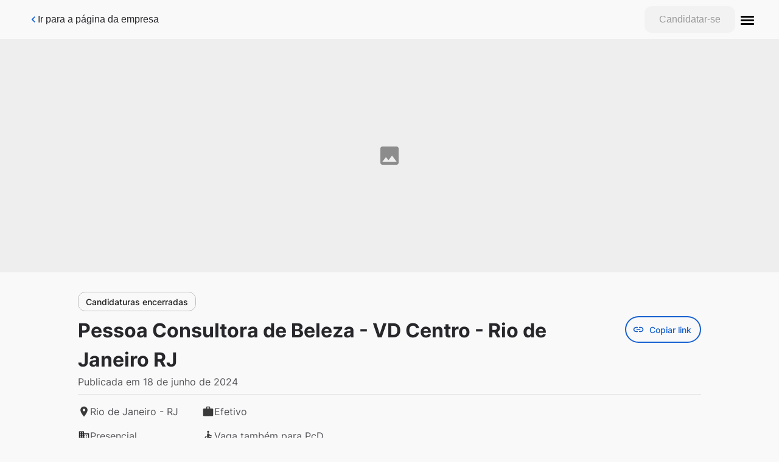

--- FILE ---
content_type: text/html; charset=utf-8
request_url: https://grupoboticario.gupy.io/jobs/7306453?jobBoardSource=gupy_public_page
body_size: 23683
content:
<!DOCTYPE html><html lang="pt-BR"><head><meta charSet="utf-8"/><meta content="noindex" name="robots"/><meta content="width=device-width, initial-scale=1, shrink-to-fit=no" name="viewport"/><meta content="✨CONHEÇA O VAREJO DO GRUPO BOTICÁRIO Somos o time de especialistas em varejo no Grupo Boticário e GENTE é o nosso negócio! É a conexão das nossas histórias, nossas essências, nossas pessoas, que movidas pela paixão de fazer acontecer criam experiências INCRÍVEIS para nossos clientes e revendedores" name="description"/><meta content="https://grupoboticario.gupy.io/jobs/7306453?jobBoardSource=gupy_public_page" property="og:url"/><meta content="Pessoa Consultora de Beleza - VD Centro - Rio de Janeiro RJ" property="og:title"/><meta content="Pessoa Consultora de Beleza - VD Centro - Rio de Janeiro RJ" property="og:site_name"/><meta content="✨CONHEÇA O VAREJO DO GRUPO BOTICÁRIO Somos o time de especialistas em varejo no Grupo Boticário e GENTE é o nosso negócio! É a conexão das nossas histórias, nossas essências, nossas pessoas, que movidas pela paixão de fazer acontecer criam experiências INCRÍVEIS para nossos clientes e revendedores" property="og:description"/><meta content="https://attachments.gupy.io/production/companies/295/images/jobs/6811206/20240522054011506_socialPicture.jpg" property="og:image"/><meta content="image/jpeg" property="og:image:type"/><link href="https://grupoboticario.gupy.io/jobs/7306453?jobBoardSource=gupy_public_page" rel="canonical"/><title>Página da Vaga | Pessoa Consultora de Beleza - VD Centro - Rio de Janeiro RJ</title><script type="application/ld+json">{&quot;@context&quot;:&quot;http://schema.org&quot;,&quot;@type&quot;:&quot;JobPosting&quot;,&quot;datePosted&quot;:&quot;2024-06-18&quot;,&quot;description&quot;:&quot;&lt;h2&gt;Descrição da vaga&lt;/h2&gt;&lt;p&gt;&lt;p&gt;&lt;span style=\&quot;color: rgb(74, 74, 74);\&quot;&gt;✨CONHEÇA O VAREJO DO GRUPO BOTICÁRIO&lt;/span&gt;&lt;/p&gt;&lt;p&gt;&lt;span style=\&quot;color: rgb(74, 74, 74);\&quot;&gt;&amp;nbsp;&lt;/span&gt;&lt;/p&gt;&lt;p&gt;&lt;span style=\&quot;color: rgb(74, 74, 74);\&quot;&gt;Somos o time de especialistas em varejo no Grupo Boticário e GENTE é o nosso negócio! É a conexão das nossas histórias, nossas essências, nossas pessoas, que movidas pela paixão de fazer acontecer criam experiências INCRÍVEIS para nossos clientes e revendedores. Assim, é o varejo do GB, estamos presentes em 15 estados brasileiros e somos mais de 3.400 pessoas transformando vidas através da beleza. Gente que encanta em suas diversas formas, estilos, gostos, ideias e histórias. Juntos e juntas estamos construindo o maior e melhor ecossistema de beleza do mundo.&amp;nbsp;&amp;nbsp;&lt;/span&gt;&lt;/p&gt;&lt;/p&gt;&lt;br&gt;&lt;br&gt;&lt;h2&gt;Responsabilidades e atribuições&lt;/h2&gt;&lt;p&gt;&lt;p&gt;&lt;span style=\&quot;color: rgb(74, 74, 74);\&quot;&gt;&amp;nbsp;&lt;/span&gt;&lt;/p&gt;&lt;p&gt;&lt;span style=\&quot;color: rgb(74, 74, 74);\&quot;&gt;Você será responsável por:&lt;/span&gt;&lt;/p&gt;&lt;p&gt;&lt;span style=\&quot;color: rgb(74, 74, 74);\&quot;&gt; &lt;/span&gt;&lt;/p&gt;&lt;ul&gt;&lt;li&gt;&lt;span style=\&quot;color: rgb(74, 74, 74);\&quot;&gt;Atender revendedores no salão de vendas;&lt;/span&gt;&lt;/li&gt;&lt;li&gt;&lt;span style=\&quot;color: rgb(74, 74, 74);\&quot;&gt;Auxiliar na abertura e fechamento da loja;&lt;/span&gt;&lt;/li&gt;&lt;li&gt;&lt;span style=\&quot;color: rgb(74, 74, 74);\&quot;&gt;Atender na recepção da loja;&lt;/span&gt;&lt;/li&gt;&lt;li&gt;&lt;span style=\&quot;color: rgb(74, 74, 74);\&quot;&gt;Operacionalização do caixa com foco no encantamento, aumentando valor de vendas e pedidos;&lt;/span&gt;&lt;/li&gt;&lt;li&gt;&lt;span style=\&quot;color: rgb(74, 74, 74);\&quot;&gt;Organizar, limpar e manter o layout da Loja.&lt;/span&gt;&lt;/li&gt;&lt;/ul&gt;&lt;p&gt;&lt;br&gt;&lt;/p&gt;&lt;/p&gt;&lt;br&gt;&lt;br&gt;&lt;h2&gt;Requisitos e qualificações&lt;/h2&gt;&lt;p&gt;&lt;p&gt;&lt;span style=\&quot;color: rgb(74, 74, 74);\&quot;&gt;●&amp;nbsp;&amp;nbsp;&amp;nbsp;Ensino Médio Completo;&lt;/span&gt;&lt;/p&gt;&lt;p&gt;&lt;span style=\&quot;color: rgb(74, 74, 74);\&quot;&gt;●&amp;nbsp;&amp;nbsp;&amp;nbsp;Experiência na área comercial;&lt;/span&gt;&lt;/p&gt;&lt;p&gt;&lt;span style=\&quot;color: rgb(74, 74, 74);\&quot;&gt;●&amp;nbsp;&amp;nbsp;&amp;nbsp;Desejável experiência em lojas de varejo;&lt;/span&gt;&lt;/p&gt;&lt;p&gt;&lt;span style=\&quot;color: rgb(74, 74, 74);\&quot;&gt;●&amp;nbsp;&amp;nbsp;&amp;nbsp;Desejável habilidade para maquiagem;&lt;/span&gt;&lt;/p&gt;&lt;p&gt;&lt;span style=\&quot;color: rgb(74, 74, 74);\&quot;&gt;●&amp;nbsp;&amp;nbsp;&amp;nbsp;Experiência em abertura / fechamento de caixa.&lt;/span&gt;&lt;/p&gt;&lt;/p&gt;&lt;br&gt;&lt;br&gt;&lt;h2&gt;Informações adicionais&lt;/h2&gt;&lt;p&gt;&lt;p&gt;&lt;strong&gt;😍 O que oferecemos?&lt;/strong&gt;&lt;/p&gt;&lt;p&gt;&amp;nbsp;&lt;/p&gt;&lt;p&gt;&lt;strong&gt;Benefícios:&amp;nbsp;&lt;/strong&gt;&lt;/p&gt;&lt;p&gt;&amp;nbsp;&lt;/p&gt;&lt;p&gt;Aqui no GB, nos preocupamos muito com a sua saúde, satisfação e bem-estar. Você sabia que possuímos um extenso portfólio com mais de 30 benefícios para você usufruir? Dentre&lt;/p&gt;&lt;p&gt;eles, estão cuidados com a sua saúde mental e com a sua família. Legal, né?&lt;/p&gt;&lt;p&gt;&amp;nbsp;&lt;/p&gt;&lt;p&gt;Olha só alguns dos nossos benefícios que você poderá usufruir;&amp;nbsp;&lt;/p&gt;&lt;p&gt;&amp;nbsp;&lt;/p&gt;&lt;p&gt;🍔Prefere pedir ou comer em restaurante? Temos Vale Refeição; com um bônus no Natal;&lt;/p&gt;&lt;p&gt;&amp;nbsp;&lt;/p&gt;&lt;p&gt;🚑Tá, mas e a sua saúde? Oferecemos Plano de Saúde (extensível aos dependentes legais), Seguro de Vida e Previdência; E ainda contamos com alguns cuidados diferenciados como: Telemedicina, 2ª opinião médica e análises excepcionais.&lt;/p&gt;&lt;p&gt;&amp;nbsp;&lt;/p&gt;&lt;p&gt;🏋️‍♂️Sabe a vida fitness? Deixa com o Gympass; Esse é um benefício que garante passe livre em qualquer estabelecimento credenciado, com planos a partir de R$29,90/mês.&lt;/p&gt;&lt;p&gt;&amp;nbsp;&lt;/p&gt;&lt;p&gt;📚E desenvolvimento? Acreditamos que podemos crescer juntos, capacitamos e impulsionamos nossos talentos. Por isso, contamos com programas de desenvolvimento exclusivos para trilhas de carreira no varejo.&lt;/p&gt;&lt;p&gt;&amp;nbsp;&lt;/p&gt;&lt;p&gt;👧🧑E as crianças? Você contará anualmente com um auxílio educação para&amp;nbsp;filhos, enteados e tutelados com idade entre 6 e 14 anos completos. Disponibilizamos um voucher por dependente para ser utilizado para a compra de materiais escolares em qualquer estabelecimento conveniado do Brasil.&lt;/p&gt;&lt;p&gt;&amp;nbsp;&lt;/p&gt;&lt;p&gt;👶Acreditamos que todos possuem o direito de uma Licença Parental Universal igualitária de 120 dias para mulheres e homens (cis e trans);&lt;/p&gt;&lt;p&gt;&amp;nbsp;&lt;/p&gt;&lt;p&gt;💛 Acreditamos que o bem-estar da sua saúde mental é essencial! Por isso, aqui no GB, todo colaborador e seus dependentes têm 2 consultas gratuitas por mês para utilizar individualmente na plataforma Vittude, de psicoterapia online com acesso à psicólogos do Brasil inteiro.&lt;/p&gt;&lt;p&gt;&amp;nbsp;&lt;/p&gt;&lt;p&gt;🤲 E se você precisar de apoio e suporte contamos com uma Central de Saúde 24h, com atendimento social, orientação psicológica, jurídica e financeira.&lt;/p&gt;&lt;p&gt;&amp;nbsp;&lt;/p&gt;&lt;p&gt;🤩 Além do Desconto de até 40% em nossos produtos. Agora sim viu vantagem, né?&lt;/p&gt;&lt;p&gt;&amp;nbsp;&lt;/p&gt;&lt;p&gt;&lt;em&gt;⚠️&lt;/em&gt;&lt;strong&gt;&lt;em&gt;&amp;nbsp;Fique atento e atenta: toda nossa comunicação com você é via e-mail ou por telefone.&lt;/em&gt;&lt;/strong&gt;&lt;/p&gt;&lt;ul&gt;&lt;li&gt;&lt;strong&gt;&lt;em&gt;Certifique que seus dados estão atualizados e fique de olho na sua caixa de e-mail, sem esquecer da caixa de spam. E fique atento nas ligações pois nossos telefones corporativos tem variação de DDD. Boa seleção!&lt;/em&gt;&lt;/strong&gt;&lt;/li&gt;&lt;/ul&gt;&lt;p&gt;&lt;br&gt;&lt;/p&gt;&lt;/p&gt;&lt;br&gt;&lt;br&gt;&quot;,&quot;employmentType&quot;:&quot;FULL_TIME&quot;,&quot;hiringOrganization&quot;:{&quot;@type&quot;:&quot;Organization&quot;,&quot;name&quot;:&quot;Grupo Boticário&quot;,&quot;sameAs&quot;:&quot;&quot;,&quot;logo&quot;:&quot;https://attachments.gupy.io/production/companies/295/career/210/images/2025-05-20_20-25_companyLogoUrl.png&quot;},&quot;jobLocation&quot;:{&quot;@type&quot;:&quot;Place&quot;,&quot;address&quot;:{&quot;@type&quot;:&quot;PostalAddress&quot;,&quot;streetAddress&quot;:&quot;R DOM MARCOS BARBOSA, 2, 0, RIO DE JANEIRO, Rio de Janeiro, Brasil, 20211178&quot;,&quot;addressLocality&quot;:&quot;Rio de Janeiro&quot;,&quot;addressRegion&quot;:&quot;Rio de Janeiro&quot;,&quot;addressCountry&quot;:&quot;Brasil&quot;}},&quot;title&quot;:&quot;Pessoa Consultora de Beleza - VD Centro - Rio de Janeiro RJ&quot;,&quot;validThrough&quot;:&quot;2024-07-18&quot;}</script><meta name="next-head-count" content="13"/><script async="" src="https://cdn.privacytools.com.br/public_api/banner/autoblock/v3/Ayd521114111.js?t=1"></script><meta content="website" property="og:type"/><meta content="#1771ff" name="theme-color"/><link href="/statics/assets/favicon/favicon-32x32.png" rel="icon" sizes="32x32" type="image/png"/><link href="/statics/assets/favicon/favicon-16x16.png" rel="icon" sizes="16x16" type="image/png"/><link rel="preload" href="/_next/static/css/8f814f9387cbacf8.css" as="style"/><link rel="stylesheet" href="/_next/static/css/8f814f9387cbacf8.css" data-n-g=""/><noscript data-n-css=""></noscript><script defer="" nomodule="" src="/_next/static/chunks/polyfills-c67a75d1b6f99dc8.js"></script><script src="/_next/static/chunks/webpack-7fb6473cdc58e4a8.js" defer=""></script><script src="/_next/static/chunks/framework-3a93e14c9b198fe2.js" defer=""></script><script src="/_next/static/chunks/main-601a04aba62364ef.js" defer=""></script><script src="/_next/static/chunks/pages/_app-410a7f52206276b3.js" defer=""></script><script src="/_next/static/chunks/0d45364e-0ff34e07d6eca040.js" defer=""></script><script src="/_next/static/chunks/c16184b3-66de596856635863.js" defer=""></script><script src="/_next/static/chunks/2cca2479-036c3f8d6d6b0d7c.js" defer=""></script><script src="/_next/static/chunks/2852872c-be54efa1b50c6749.js" defer=""></script><script src="/_next/static/chunks/75fc9c18-40134325ca6388e2.js" defer=""></script><script src="/_next/static/chunks/444-14cc0e975c835483.js" defer=""></script><script src="/_next/static/chunks/381-b3459f0cae480fb5.js" defer=""></script><script src="/_next/static/chunks/352-f26a5195ad118f42.js" defer=""></script><script src="/_next/static/chunks/244-4211d6eeeae93eef.js" defer=""></script><script src="/_next/static/chunks/61-045667fb883547a8.js" defer=""></script><script src="/_next/static/chunks/160-bab23da5fb99609f.js" defer=""></script><script src="/_next/static/chunks/78-07381d09b4b4c1ea.js" defer=""></script><script src="/_next/static/chunks/662-497ea1f8eae42fc7.js" defer=""></script><script src="/_next/static/chunks/pages/jobs/%5Bid%5D-1e450b035d161cb5.js" defer=""></script><script src="/_next/static/ZXHD6UVUCEra0m98kYhbu/_buildManifest.js" defer=""></script><script src="/_next/static/ZXHD6UVUCEra0m98kYhbu/_ssgManifest.js" defer=""></script><style data-styled="" data-styled-version="5.3.11">.dLwPEx{display:-webkit-box;display:-webkit-flex;display:-ms-flexbox;display:flex;-webkit-align-items:center;-webkit-box-align:center;-ms-flex-align:center;align-items:center;color:#27262A;}/*!sc*/
.dLwPEx.dLwPEx > svg{stroke:none;}/*!sc*/
.dLwPEx > svg{width:20px;}/*!sc*/
data-styled.g3[id="sc-eqUAAy"]{content:"dLwPEx,"}/*!sc*/
.cHOFJ{font-size:0.875rem;line-height:1.5rem;min-height:32px;min-width:96px;padding:0 1rem;background-color:transparent;color:#1666DB;border:none;-webkit-appearance:none;-moz-appearance:none;-webkit-align-items:center;-webkit-box-align:center;-ms-flex-align:center;align-items:center;-webkit-appearance:none;-moz-appearance:none;appearance:none;border-radius:0.75rem;box-sizing:border-box;cursor:pointer;display:-webkit-inline-box;display:-webkit-inline-flex;display:-ms-inline-flexbox;display:inline-flex;-webkit-box-pack:center;-webkit-justify-content:center;-ms-flex-pack:center;justify-content:center;vertical-align:middle;font-weight:500;gap:0.5rem;-webkit-transition:background-color 250ms cubic-bezier(0.4,0,0.2,1) 0ms, box-shadow 250ms cubic-bezier(0.4,0,0.2,1) 0ms, border 250ms cubic-bezier(0.4,0,0.2,1) 0ms;transition:background-color 250ms cubic-bezier(0.4,0,0.2,1) 0ms, box-shadow 250ms cubic-bezier(0.4,0,0.2,1) 0ms, border 250ms cubic-bezier(0.4,0,0.2,1) 0ms;}/*!sc*/
.cHOFJ div{height:0.875rem;width:0.875rem;-webkit-box-pack:center;-webkit-justify-content:center;-ms-flex-pack:center;justify-content:center;}/*!sc*/
.cHOFJ svg{fill:#1666DB;}/*!sc*/
.cHOFJ:hover{background-color:#E8F1FF;color:#1A3265;}/*!sc*/
.cHOFJ:hover svg{fill:#1A3265;}/*!sc*/
.cHOFJ:disabled{color:#CCCCCC;}/*!sc*/
.cHOFJ:disabled svg{fill:#CCCCCC;}/*!sc*/
.cHOFJ div{border-left-color:#CCCCCC;border-top-color:#CCCCCC;}/*!sc*/
.gUciIo{font-size:1rem;line-height:1.5rem;min-height:44px;min-width:120px;padding:0 1.5rem;background:#CF480C;border:none;color:#FFFFFF;-webkit-appearance:none;-moz-appearance:none;-webkit-align-items:center;-webkit-box-align:center;-ms-flex-align:center;align-items:center;-webkit-appearance:none;-moz-appearance:none;appearance:none;border-radius:0.75rem;box-sizing:border-box;cursor:pointer;display:-webkit-inline-box;display:-webkit-inline-flex;display:-ms-inline-flexbox;display:inline-flex;-webkit-box-pack:center;-webkit-justify-content:center;-ms-flex-pack:center;justify-content:center;vertical-align:middle;font-weight:500;gap:0.5rem;-webkit-transition:background-color 250ms cubic-bezier(0.4,0,0.2,1) 0ms, box-shadow 250ms cubic-bezier(0.4,0,0.2,1) 0ms, border 250ms cubic-bezier(0.4,0,0.2,1) 0ms;transition:background-color 250ms cubic-bezier(0.4,0,0.2,1) 0ms, box-shadow 250ms cubic-bezier(0.4,0,0.2,1) 0ms, border 250ms cubic-bezier(0.4,0,0.2,1) 0ms;}/*!sc*/
.gUciIo div{height:1rem;width:1rem;-webkit-box-pack:center;-webkit-justify-content:center;-ms-flex-pack:center;justify-content:center;}/*!sc*/
.gUciIo svg{fill:#FFFFFF;}/*!sc*/
.gUciIo:active{box-shadow:0px 5px 5px -3px rgb(0 0 0 / 20%), 0px 8px 10px 1px rgb(0 0 0 / 14%), 0px 3px 14px 2px rgb(0 0 0 / 12%);}/*!sc*/
.gUciIo:hover{background:#953409;}/*!sc*/
.gUciIo:disabled{color:#9B9A9B;background-color:#F2F2F2;}/*!sc*/
.gUciIo:disabled svg{fill:#9B9A9B;}/*!sc*/
.gUciIo div{border-left-color:#9B9A9B;border-top-color:#9B9A9B;}/*!sc*/
data-styled.g14[id="sc-jlZhew"]{content:"cHOFJ,gUciIo,"}/*!sc*/
.lgidzY{border-top:0.0625rem solid #DDDDDD;border-left:none;border-bottom:none;border-right:none;}/*!sc*/
data-styled.g32[id="sc-eeDRCY"]{content:"lgidzY,"}/*!sc*/
.fjPXjp{position:relative;display:inline-block;min-height:1.5rem;min-width:1.5rem;}/*!sc*/
data-styled.g36[id="sc-dtBdUo"]{content:"fjPXjp,"}/*!sc*/
.eICpGc{background-color:transparent;border:0;padding:0;margin:0;display:-webkit-box;display:-webkit-flex;display:-ms-flexbox;display:flex;-webkit-align-items:center;-webkit-box-align:center;-ms-flex-align:center;align-items:center;}/*!sc*/
data-styled.g38[id="sc-dtInlm"]{content:"eICpGc,"}/*!sc*/
.loQwEx{background:#27262A;border:0;border-radius:50%;color:#EEEEEE;cursor:pointer;display:-webkit-box;display:-webkit-flex;display:-ms-flexbox;display:flex;padding:10px;-webkit-transition:background-color 150ms cubic-bezier(0.4,0,0.2,1) 0ms;transition:background-color 150ms cubic-bezier(0.4,0,0.2,1) 0ms;}/*!sc*/
.loQwEx:hover{background-color:rgba(0,0,0,0.08);}/*!sc*/
.loQwEx svg{fill:white;font-size:20px;height:1em;width:1em;}/*!sc*/
data-styled.g58[id="sc-cfxfcM"]{content:"loQwEx,"}/*!sc*/
.bXXrWG{bottom:0;left:0;position:fixed;}/*!sc*/
data-styled.g104[id="sc-kbousE"]{content:"bXXrWG,"}/*!sc*/
.eHZmyT{background:#27262A;border-radius:0.75rem;box-shadow:0px 3px 5px -1px rgb(0 0 0 / 20%),0px 6px 10px 0px rgb(0 0 0 / 14%),0px 1px 18px 0px rgb(0 0 0 / 12%);display:-webkit-inline-box;display:-webkit-inline-flex;display:-ms-inline-flexbox;display:inline-flex;-webkit-box-pack:justify;-webkit-justify-content:space-between;-ms-flex-pack:justify;justify-content:space-between;left:1.5rem;max-width:568px;min-width:288px;padding:6px 1.5rem;position:absolute;-webkit-transition:0.3s;transition:0.3s;visibility:hidden;bottom:-110px;visibility:hidden;}/*!sc*/
data-styled.g105[id="sc-sLsrZ"]{content:"eHZmyT,"}/*!sc*/
.gdyKIx{-webkit-align-items:center;-webkit-box-align:center;-ms-flex-align:center;align-items:center;color:#FFFFFF;display:-webkit-box;display:-webkit-flex;display:-ms-flexbox;display:flex;font-size:0.875rem;line-height:1.5;}/*!sc*/
data-styled.g106[id="sc-dBmzty"]{content:"gdyKIx,"}/*!sc*/
.ceImex{display:-webkit-inline-box;display:-webkit-inline-flex;display:-ms-inline-flexbox;display:inline-flex;-webkit-align-items:center;-webkit-box-align:center;-ms-flex-align:center;align-items:center;}/*!sc*/
data-styled.g107[id="sc-fifgRP"]{content:"ceImex,"}/*!sc*/
html,body,div,span,applet,object,iframe,h1,h2,h3,h4,h5,h6,p,blockquote,pre,a,abbr,acronym,address,big,cite,code,del,dfn,em,img,ins,kbd,q,s,samp,small,strike,strong,sub,sup,tt,var,b,u,i,center,dl,dt,dd,menu,ol,ul,li,fieldset,form,label,legend,table,caption,tbody,tfoot,thead,tr,th,td,article,aside,canvas,details,embed,figure,figcaption,footer,header,hgroup,main,menu,nav,output,ruby,section,summary,time,mark,audio,video{margin:0;padding:0;border:0;font-size:100%;font:inherit;vertical-align:baseline;}/*!sc*/
article,aside,details,figcaption,figure,footer,header,hgroup,main,menu,nav,section{display:block;}/*!sc*/
*[hidden]{display:none;}/*!sc*/
body{line-height:1;}/*!sc*/
menu,ol,ul{list-style:none;}/*!sc*/
blockquote,q{quotes:none;}/*!sc*/
blockquote:before,blockquote:after,q:before,q:after{content:'';content:none;}/*!sc*/
table{border-collapse:collapse;border-spacing:0;}/*!sc*/
body{background-color:#F9F9F9;font-family:'Lato',sans-serif;}/*!sc*/
h1,h2,h3,h4,h5,h6{font-weight:bold;color:#27262A;}/*!sc*/
a{color:-webkit-link;}/*!sc*/
em,i{font-style:italic;}/*!sc*/
strong,b{font-weight:bold;}/*!sc*/
sup,sub{font-size:smaller;}/*!sc*/
sup{vertical-align:super;}/*!sc*/
sub{vertical-align:sub;}/*!sc*/
ol{padding-inline-start:2rem;list-style-type:decimal;}/*!sc*/
:focus{box-shadow:none;outline:none;}/*!sc*/
.keyboard-focus :focus{box-shadow:0 0 2px 1px #00cdcb;}/*!sc*/
data-styled.g191[id="sc-global-dRkTgD1"]{content:"sc-global-dRkTgD1,"}/*!sc*/
@media (max-width:768px){.bwPVZV{padding-bottom:1rem;}}/*!sc*/
data-styled.g194[id="sc-3a8b89f9-0"]{content:"bwPVZV,"}/*!sc*/
.hEhyZi{display:-webkit-box;display:-webkit-flex;display:-ms-flexbox;display:flex;-webkit-flex-direction:column;-ms-flex-direction:column;flex-direction:column;gap:2rem;margin:2rem auto;padding:0 1rem;font-family:'Inter',sans-serif;max-width:1200px;line-height:1.5;width:80vw;}/*!sc*/
@media (max-width:768px){.hEhyZi{margin:2rem auto;}}/*!sc*/
.hEhyZi > hr{margin:0;border-color:#DDDDDD;border-top:0;display:none;}/*!sc*/
@media (min-width:768px){.hEhyZi > hr{display:block;}}/*!sc*/
.hEhyZi ul,.hEhyZi ol,.hEhyZi li{font-size:1rem;}/*!sc*/
.hEhyZi h3{font-size:1.5rem;font-weight:bold;}/*!sc*/
.hEhyZi h4,.hEhyZi h5{font-weight:normal;}/*!sc*/
.hEhyZi h4{font-size:1.125rem;}/*!sc*/
.hEhyZi h5{font-size:0.75rem;}/*!sc*/
data-styled.g196[id="sc-3a8b89f9-2"]{content:"hEhyZi,"}/*!sc*/
.koVCMw{display:-webkit-box;display:-webkit-flex;display:-ms-flexbox;display:flex;-webkit-align-items:flex-start;-webkit-box-align:flex-start;-ms-flex-align:flex-start;align-items:flex-start;-webkit-box-pack:justify;-webkit-justify-content:space-between;-ms-flex-pack:justify;justify-content:space-between;-webkit-flex-direction:row;-ms-flex-direction:row;flex-direction:row;}/*!sc*/
@media (max-width:768px){.koVCMw{-webkit-flex-direction:column;-ms-flex-direction:column;flex-direction:column;}}/*!sc*/
data-styled.g197[id="sc-3a8b89f9-3"]{content:"koVCMw,"}/*!sc*/
.bwylHk{color:#3E4656;border-color:#3E4656;white-space:pre;background-color:transparent;}/*!sc*/
.bwylHk:hover,.bwylHk:focus{color:#111b2f;border-color:#111b2f;background-color:#ebecee;}/*!sc*/
.bwylHk div > svg path{fill:#27262A;}/*!sc*/
data-styled.g198[id="sc-3a8b89f9-4"]{content:"bwylHk,"}/*!sc*/
.kTAxrL{display:none;}/*!sc*/
@media (min-width:768px){.kTAxrL{display:-webkit-box;display:-webkit-flex;display:-ms-flexbox;display:flex;gap:1.5rem;}}/*!sc*/
data-styled.g199[id="sc-3a8b89f9-5"]{content:"kTAxrL,"}/*!sc*/
.diouLe{margin-left:1.5rem;}/*!sc*/
.diouLe [role='alert']{z-index:10;}/*!sc*/
@media (max-width:768px){.diouLe{display:none;}}/*!sc*/
data-styled.g200[id="sc-3a8b89f9-6"]{content:"diouLe,"}/*!sc*/
.cJSpJA{margin-bottom:0.5rem;}/*!sc*/
@media (min-width:768px){.cJSpJA{display:none;}}/*!sc*/
.cJSpJA [role='alert']{z-index:10;bottom:80px;}/*!sc*/
.cJSpJA > button{width:80vw;}/*!sc*/
data-styled.g201[id="sc-3a8b89f9-7"]{content:"cJSpJA,"}/*!sc*/
.jZTupI{display:-webkit-box;display:-webkit-flex;display:-ms-flexbox;display:flex;}/*!sc*/
.jZTupI a{margin-right:1.5rem;}/*!sc*/
.jZTupI button > button{margin-right:1.5rem;}/*!sc*/
data-styled.g202[id="sc-3a8b89f9-8"]{content:"jZTupI,"}/*!sc*/
.hknlaq div[role='tooltip']{width:307px;}/*!sc*/
data-styled.g203[id="sc-3a8b89f9-9"]{content:"hknlaq,"}/*!sc*/
@media (min-width:768px){.iXYSaV{display:none;}}/*!sc*/
data-styled.g204[id="sc-f3e0b6ee-0"]{content:"iXYSaV,"}/*!sc*/
.gUelkr{position:fixed;left:0;right:0;bottom:0;padding:1.5rem;background-color:white;display:-webkit-box;display:-webkit-flex;display:-ms-flexbox;display:flex;-webkit-box-pack:center;-webkit-justify-content:center;-ms-flex-pack:center;justify-content:center;z-index:3000;}/*!sc*/
@media (min-width:768px){.gUelkr{display:none;}}/*!sc*/
.gUelkr a{width:100%;}/*!sc*/
.gUelkr div{width:100%;}/*!sc*/
.gUelkr div button{width:100%;}/*!sc*/
data-styled.g205[id="sc-f3e0b6ee-1"]{content:"gUelkr,"}/*!sc*/
.gDozGp{font-size:1.25rem;margin-bottom:1rem;color:#27262A;font-weight:bold;text-transform:uppercase;}/*!sc*/
data-styled.g206[id="sc-c87ac0d4-0"]{content:"gDozGp,"}/*!sc*/
.fgwlmN{font-size:1rem;text-align:left;}/*!sc*/
.fgwlmN:not(:first-child){margin-top:1rem;}/*!sc*/
@media (min-width:768px){.fgwlmN:not(:first-child){margin-top:2rem;}}/*!sc*/
.fgwlmN ul{padding-inline-start:2rem;list-style-type:disc;max-width:100vw;word-wrap:break-word;}/*!sc*/
data-styled.g209[id="sc-bcad1ec1-1"]{content:"fgwlmN,"}/*!sc*/
.kPusMY{text-align:left;}/*!sc*/
.kPusMY img{max-width:100%;}/*!sc*/
.kPusMY .ql-align-center{text-align:center;}/*!sc*/
.kPusMY .ql-align-right{text-align:right;}/*!sc*/
.kPusMY a{color:unset;}/*!sc*/
.kPusMY li{max-width:100vw;word-wrap:break-word;}/*!sc*/
.kPusMY p{max-width:100vw;word-wrap:break-word;}/*!sc*/
data-styled.g211[id="sc-bcad1ec1-3"]{content:"kPusMY,"}/*!sc*/
.wTJDe{list-style:none;counter-reset:item;padding:0;}/*!sc*/
.wTJDe li{counter-increment:item;margin:1rem 0;display:-webkit-box;display:-webkit-flex;display:-ms-flexbox;display:flex;-webkit-align-items:center;-webkit-box-align:center;-ms-flex-align:center;align-items:center;}/*!sc*/
.wTJDe .counter{margin-right:0.75rem;content:counter(item);background:#27262A;border-radius:50%;color:white;min-width:1.5rem;height:1.5rem;font-size:0.875rem;font-weight:700;text-align:center;line-height:1.5rem;}/*!sc*/
data-styled.g212[id="sc-97f6c339-0"]{content:"wTJDe,"}/*!sc*/
.bzQMFp:not(:focus):not(:active){position:absolute;width:1px;height:1px;padding:0;margin:-1px;overflow:hidden;-webkit-clip:rect(0,0,0,0);clip:rect(0,0,0,0);white-space:nowrap;border-width:0;}/*!sc*/
data-styled.g213[id="sc-dfd42894-0"]{content:"bzQMFp,"}/*!sc*/
.inzQWr{color:#535257;font-family:'Inter',sans-serif;background-color:#FFFFFF;font-size:0.75rem;font-weight:bold;padding:1rem;text-align:center;line-height:1.5;}/*!sc*/
@media screen and (max-width:767px){.inzQWr{padding-bottom:5rem;}}/*!sc*/
data-styled.g214[id="sc-8113e837-0"]{content:"inzQWr,"}/*!sc*/
.iMDLRz{box-sizing:border-box;height:64px;display:-webkit-box;display:-webkit-flex;display:-ms-flexbox;display:flex;-webkit-box-pack:justify;-webkit-justify-content:space-between;-ms-flex-pack:justify;justify-content:space-between;-webkit-align-items:center;-webkit-box-align:center;-ms-flex-align:center;align-items:center;gap:0.5rem;padding:0 1.5rem;}/*!sc*/
@media (min-width:1200px){.iMDLRz{padding:0 2rem;}}/*!sc*/
data-styled.g242[id="sc-5e030977-0"]{content:"iMDLRz,"}/*!sc*/
.kYBUqg{padding:1rem 0;padding-right:0.5rem;font-size:1rem;color:#27262A;font-weight:400;white-space:pre;}/*!sc*/
@media (min-width:480px){.kYBUqg{padding:1rem;}}/*!sc*/
data-styled.g243[id="sc-5e030977-1"]{content:"kYBUqg,"}/*!sc*/
.dLqVoq{display:-webkit-box;display:-webkit-flex;display:-ms-flexbox;display:flex;gap:1.5rem;-webkit-align-items:center;-webkit-box-align:center;-ms-flex-align:center;align-items:center;font-family:'Inter',sans-serif;}/*!sc*/
@media (max-width:768px){.dLqVoq > *:not(:last-child){display:none;}}/*!sc*/
data-styled.g245[id="sc-5e030977-3"]{content:"dLqVoq,"}/*!sc*/
.hOWdNe{width:100%;}/*!sc*/
data-styled.g246[id="sc-ccd5d36-0"]{content:"hOWdNe,"}/*!sc*/
.iIRwzz{width:100%;}/*!sc*/
@media (max-width:768px){.iIRwzz{display:none;}}/*!sc*/
data-styled.g247[id="sc-ccd5d36-1"]{content:"iIRwzz,"}/*!sc*/
.dTwuTS{width:100%;}/*!sc*/
@media (min-width:768px){.dTwuTS{display:none;}}/*!sc*/
data-styled.g248[id="sc-ccd5d36-2"]{content:"dTwuTS,"}/*!sc*/
.fYFYcJ{width:100%;display:-webkit-box;display:-webkit-flex;display:-ms-flexbox;display:flex;-webkit-flex-direction:column;-ms-flex-direction:column;flex-direction:column;gap:0.5rem;}/*!sc*/
data-styled.g249[id="sc-ccd5d36-3"]{content:"fYFYcJ,"}/*!sc*/
.ebbPap{display:-webkit-box;display:-webkit-flex;display:-ms-flexbox;display:flex;-webkit-flex-direction:column;-ms-flex-direction:column;flex-direction:column;-webkit-flex:1;-ms-flex:1;flex:1;gap:1rem;-webkit-box-pack:center;-webkit-justify-content:center;-ms-flex-pack:center;justify-content:center;-webkit-align-items:flex-start;-webkit-box-align:flex-start;-ms-flex-align:flex-start;align-items:flex-start;}/*!sc*/
data-styled.g250[id="sc-ccd5d36-4"]{content:"ebbPap,"}/*!sc*/
.emNbUA{display:-webkit-box;display:-webkit-flex;display:-ms-flexbox;display:flex;-webkit-align-self:stretch;-ms-flex-item-align:stretch;align-self:stretch;}/*!sc*/
data-styled.g251[id="sc-ccd5d36-5"]{content:"emNbUA,"}/*!sc*/
.gdqSpl{font-size:2rem;-webkit-flex:1;-ms-flex:1;flex:1;}/*!sc*/
@media (max-width:768px){.gdqSpl{font-size:1.5rem;}}/*!sc*/
data-styled.g252[id="sc-ccd5d36-6"]{content:"gdqSpl,"}/*!sc*/
.eFURNm{display:-webkit-box;display:-webkit-flex;display:-ms-flexbox;display:flex;-webkit-flex-direction:column;-ms-flex-direction:column;flex-direction:column;-webkit-box-pack:start;-webkit-justify-content:flex-start;-ms-flex-pack:start;justify-content:flex-start;-webkit-align-items:flex-start;-webkit-box-align:flex-start;-ms-flex-align:flex-start;align-items:flex-start;gap:0.25rem;}/*!sc*/
data-styled.g253[id="sc-ccd5d36-7"]{content:"eFURNm,"}/*!sc*/
.iatlme{width:100%;display:-webkit-box;display:-webkit-flex;display:-ms-flexbox;display:flex;-webkit-flex-direction:column;-ms-flex-direction:column;flex-direction:column;-webkit-align-items:flex-start;-webkit-box-align:flex-start;-ms-flex-align:flex-start;align-items:flex-start;gap:0.25rem;}/*!sc*/
data-styled.g255[id="sc-ccd5d36-9"]{content:"iatlme,"}/*!sc*/
.kytcSY{margin-bottom:8px;}/*!sc*/
data-styled.g261[id="sc-9f7cfc31-0"]{content:"kytcSY,"}/*!sc*/
.gQyrpw{display:grid;gap:0.5rem;grid-template-columns:repeat(auto-fit,minmax(7em,auto));-webkit-box-pack:start;-webkit-justify-content:start;-ms-flex-pack:start;justify-content:start;}/*!sc*/
.gQyrpw li > a{color:#1265e9;font-size:0.875rem;-webkit-text-decoration:none;text-decoration:none;line-height:2;}/*!sc*/
.gQyrpw li > a svg{font-size:1.25rem;}/*!sc*/
.gQyrpw li > a svg path{fill:#1265e9;}/*!sc*/
.gQyrpw li > a .glassdoor-icon{height:1em;}/*!sc*/
.gQyrpw li > a:hover,.gQyrpw li > a:focus{-webkit-text-decoration:underline;text-decoration:underline;}/*!sc*/
@media only screen and (max-width:768px){.gQyrpw{-webkit-box-pack:unset;-webkit-justify-content:unset;-ms-flex-pack:unset;justify-content:unset;}}/*!sc*/
data-styled.g263[id="sc-a7a058e5-1"]{content:"gQyrpw,"}/*!sc*/
.gskfU{display:-webkit-inline-box;display:-webkit-inline-flex;display:-ms-inline-flexbox;display:inline-flex;gap:0.5rem;padding:0.5rem;-webkit-align-items:center;-webkit-box-align:center;-ms-flex-align:center;align-items:center;}/*!sc*/
data-styled.g264[id="sc-a7a058e5-2"]{content:"gskfU,"}/*!sc*/
.cMjBSW{-webkit-align-items:center;-webkit-box-align:center;-ms-flex-align:center;align-items:center;background-color:#13335f;border-radius:0.75rem;-webkit-clip:rect(0 0 0 0);clip:rect(0 0 0 0);color:#ffffff;font-size:16px;font-family:sans-serif;height:1px;line-height:1.2;margin:-1px;overflow:hidden;padding:0;padding:0.5rem 1.5rem;padding:1rem 2rem;position:absolute;-webkit-text-decoration:none;text-decoration:none;-webkit-transition:background-color 0.3s ease-in-out,color 0.3s ease-in-out;transition:background-color 0.3s ease-in-out,color 0.3s ease-in-out;white-space:nowrap;width:1px;}/*!sc*/
.cMjBSW:focus,.cMjBSW:active{border-radius:10px;-webkit-clip:auto;clip:auto;height:auto;margin:0;overflow:visible;position:static;width:auto;outline:none;position:absolute;top:6rem;left:2rem;z-index:10;}/*!sc*/
data-styled.g268[id="sc-2f9942af-0"]{content:"cMjBSW,"}/*!sc*/
</style></head><body><div id="__next" data-reactroot=""><script id="datadogRum"></script><a data-testid="skip-content-style-variant-start-of-body" href="#main" class="sc-2f9942af-0 cMjBSW">Pular para o conteúdo principal</a><div class="sc-3a8b89f9-0 bwPVZV"><header><nav class="sc-5e030977-0 iMDLRz"><button role="link" class="sc-jlZhew cHOFJ sc-5e030977-1 kYBUqg" aria-label="Ir para a página da empresa"><div class="sc-eqUAAy dLwPEx"><svg class="MuiSvgIcon-root" focusable="false" viewBox="0 0 24 24" aria-hidden="true"><path d="M15.41 7.41L14 6l-6 6 6 6 1.41-1.41L10.83 12z"></path></svg></div>Ir para a página da empresa</button><div class="sc-5e030977-3 dLqVoq"><div aria-live="polite" class="sc-dtBdUo fjPXjp sc-3a8b89f9-9 hknlaq"><button aria-expanded="false" class="sc-dtInlm eICpGc"><button disabled="" class="sc-jlZhew gUciIo">Candidatar-se</button></button></div></div></nav></header><main id="main"><div data-testid="content-wrapper" class="sc-3a8b89f9-2 hEhyZi"><div class="sc-3a8b89f9-3 koVCMw"><div class="sc-ccd5d36-4 ebbPap"><style data-emotion="css 1i1o95b">.css-1i1o95b{max-width:100%;font-family:"Roboto","Helvetica","Arial",sans-serif;font-size:0.8125rem;display:-webkit-inline-box;display:-webkit-inline-flex;display:-ms-inline-flexbox;display:inline-flex;-webkit-align-items:center;-webkit-box-align:center;-ms-flex-align:center;align-items:center;-webkit-box-pack:center;-ms-flex-pack:center;-webkit-justify-content:center;justify-content:center;height:32px;color:#1b1b1b;background-color:#00000014;border-radius:16px;white-space:nowrap;-webkit-transition:background-color 300ms cubic-bezier(0.4, 0, 0.2, 1) 0ms,box-shadow 300ms cubic-bezier(0.4, 0, 0.2, 1) 0ms;transition:background-color 300ms cubic-bezier(0.4, 0, 0.2, 1) 0ms,box-shadow 300ms cubic-bezier(0.4, 0, 0.2, 1) 0ms;cursor:unset;outline:0;-webkit-text-decoration:none;text-decoration:none;border:0;padding:0;vertical-align:middle;box-sizing:border-box;background-color:transparent;border:1px solid #bdbdbd;box-shadow:none;font-family:Inter;letter-spacing:0;font-weight:500;-webkit-text-decoration:none;text-decoration:none;text-case:none;border-radius:12px;font-size:0.875rem;line-height:140%;padding:8px 8px;border-weight:0.0625rem;}.css-1i1o95b.Mui-disabled{opacity:0.38;pointer-events:none;}.css-1i1o95b .MuiChip-avatar{margin-left:5px;margin-right:-6px;width:24px;height:24px;color:#616161;font-size:0.75rem;}.css-1i1o95b .MuiChip-avatarColorPrimary{color:#ffffff;background-color:#0f4699;}.css-1i1o95b .MuiChip-avatarColorSecondary{color:#ffffff;background-color:#1b202f;}.css-1i1o95b .MuiChip-avatarSmall{margin-left:4px;margin-right:-4px;width:18px;height:18px;font-size:0.625rem;}.css-1i1o95b .MuiChip-icon{margin-left:5px;margin-right:-6px;color:#616161;}.css-1i1o95b .MuiChip-deleteIcon{-webkit-tap-highlight-color:transparent;color:rgba(27, 27, 27, 0.26);font-size:22px;cursor:pointer;margin:0 5px 0 -6px;}.css-1i1o95b .MuiChip-deleteIcon:hover{color:rgba(27, 27, 27, 0.4);}.css-1i1o95b.MuiChip-clickable:hover{background-color:#0000000a;}.css-1i1o95b.Mui-focusVisible{background-color:#0000001f;}.css-1i1o95b .MuiChip-avatar{margin-left:4px;}.css-1i1o95b .MuiChip-avatarSmall{margin-left:2px;}.css-1i1o95b .MuiChip-icon{margin-left:4px;}.css-1i1o95b .MuiChip-iconSmall{margin-left:2px;}.css-1i1o95b .MuiChip-deleteIcon{margin-right:5px;}.css-1i1o95b .MuiChip-deleteIconSmall{margin-right:3px;}.css-1i1o95b .MuiChip-icon{margin-left:0px;margin-right:0px;}.css-1i1o95b .MuiChip-deleteIcon{margin:0px;}</style><div class="MuiChip-root MuiChip-outlined MuiChip-sizeMedium MuiChip-colorDefault MuiChip-outlinedDefault sc-9f7cfc31-0 kytcSY css-1i1o95b" data-testid="job-status-chip"><style data-emotion="css 10wxrqv">.css-10wxrqv{overflow:hidden;text-overflow:ellipsis;padding-left:11px;padding-right:11px;white-space:nowrap;padding-left:4px;padding-right:4px;}</style><span class="MuiChip-label MuiChip-labelMedium css-10wxrqv">Candidaturas encerradas</span></div><div class="sc-ccd5d36-3 fYFYcJ"><div class="sc-ccd5d36-5 emNbUA"><h1 id="h1" tabindex="-1" class="sc-ccd5d36-6 gdqSpl">Pessoa Consultora de Beleza - VD Centro - Rio de Janeiro RJ</h1><div class="sc-3a8b89f9-6 diouLe"><div aria-live="polite" class="sc-dtBdUo fjPXjp"><button aria-label="Botão de copiar link da vaga" aria-expanded="false" class="sc-dtInlm eICpGc"><style data-emotion="css 6an89h">.css-6an89h{min-width:64px;padding:5px 15px;border-radius:12px;-webkit-transition:background-color 250ms cubic-bezier(0.4, 0, 0.2, 1) 0ms,box-shadow 250ms cubic-bezier(0.4, 0, 0.2, 1) 0ms,border-color 250ms cubic-bezier(0.4, 0, 0.2, 1) 0ms,color 250ms cubic-bezier(0.4, 0, 0.2, 1) 0ms;transition:background-color 250ms cubic-bezier(0.4, 0, 0.2, 1) 0ms,box-shadow 250ms cubic-bezier(0.4, 0, 0.2, 1) 0ms,border-color 250ms cubic-bezier(0.4, 0, 0.2, 1) 0ms,color 250ms cubic-bezier(0.4, 0, 0.2, 1) 0ms;border:1px solid rgba(22, 96, 208, 0.5);color:#1660d0;box-shadow:none;border-radius:50em;font-family:Inter;letter-spacing:0;font-weight:500;border:0;box-shadow:inset 0 0 0 0.125rem currentColor;border-color:#1660d0;padding:12px;padding-left:12px;padding-right:16px;font-size:0.875rem;line-height:140%;height:44px;}.css-6an89h:hover{-webkit-text-decoration:none;text-decoration:none;background-color:rgba(22, 96, 208, 0.04);border:1px solid #1660d0;}@media (hover: none){.css-6an89h:hover{background-color:transparent;}}.css-6an89h.Mui-disabled{color:#00000061;border:1px solid #00000029;}.css-6an89h.Mui-disabled{box-shadow:none;border-width:0.125rem;gap:8px;}.css-6an89h .MuiTouchRipple-child{background-color:null;}.css-6an89h .MuiButton-startIcon .MuiSvgIcon-root,.css-6an89h .MuiButton-endIcon .MuiSvgIcon-root{font-size:1.25rem;}.css-6an89h:hover{box-shadow:inset 0 0 0 0.125rem currentColor;border:0;}</style><style data-emotion="css 1d5jsi3">.css-1d5jsi3{display:-webkit-inline-box;display:-webkit-inline-flex;display:-ms-inline-flexbox;display:inline-flex;-webkit-align-items:center;-webkit-box-align:center;-ms-flex-align:center;align-items:center;-webkit-box-pack:center;-ms-flex-pack:center;-webkit-justify-content:center;justify-content:center;position:relative;box-sizing:border-box;-webkit-tap-highlight-color:transparent;background-color:transparent;outline:0;border:0;margin:0;border-radius:0;padding:0;cursor:pointer;-webkit-user-select:none;-moz-user-select:none;-ms-user-select:none;user-select:none;vertical-align:middle;-moz-appearance:none;-webkit-appearance:none;-webkit-text-decoration:none;text-decoration:none;color:inherit;min-width:64px;padding:5px 15px;border-radius:12px;-webkit-transition:background-color 250ms cubic-bezier(0.4, 0, 0.2, 1) 0ms,box-shadow 250ms cubic-bezier(0.4, 0, 0.2, 1) 0ms,border-color 250ms cubic-bezier(0.4, 0, 0.2, 1) 0ms,color 250ms cubic-bezier(0.4, 0, 0.2, 1) 0ms;transition:background-color 250ms cubic-bezier(0.4, 0, 0.2, 1) 0ms,box-shadow 250ms cubic-bezier(0.4, 0, 0.2, 1) 0ms,border-color 250ms cubic-bezier(0.4, 0, 0.2, 1) 0ms,color 250ms cubic-bezier(0.4, 0, 0.2, 1) 0ms;border:1px solid rgba(22, 96, 208, 0.5);color:#1660d0;box-shadow:none;border-radius:50em;font-family:Inter;letter-spacing:0;font-weight:500;border:0;box-shadow:inset 0 0 0 0.125rem currentColor;border-color:#1660d0;padding:12px;padding-left:12px;padding-right:16px;font-size:0.875rem;line-height:140%;height:44px;}.css-1d5jsi3::-moz-focus-inner{border-style:none;}.css-1d5jsi3.Mui-disabled{pointer-events:none;cursor:default;}@media print{.css-1d5jsi3{-webkit-print-color-adjust:exact;color-adjust:exact;}}.css-1d5jsi3.MuiMenuItem-root{padding-top:8px;padding-bottom:8px;font-size:1rem;line-height:150%;font-weight:500;color:#1b1b1b;display:-webkit-box;display:-webkit-flex;display:-ms-flexbox;display:flex;-webkit-align-items:center;-webkit-box-align:center;-ms-flex-align:center;align-items:center;}.css-1d5jsi3.MuiMenuItem-root.Mui-hover{background-color:#0000000a;}.css-1d5jsi3.MuiMenuItem-root.Mui-selected{background-color:#1660d014;}.css-1d5jsi3.MuiMenuItem-root.Mui-disabled{background-color:#00000029;}.css-1d5jsi3.MuiMenuItem-root .left-slot{margin-right:8px;display:-webkit-box;display:-webkit-flex;display:-ms-flexbox;display:flex;-webkit-align-items:center;-webkit-box-align:center;-ms-flex-align:center;align-items:center;height:24px;max-height:24px;}.css-1d5jsi3.MuiMenuItem-root .right-slot{margin-left:8px;display:-webkit-box;display:-webkit-flex;display:-ms-flexbox;display:flex;-webkit-align-items:center;-webkit-box-align:center;-ms-flex-align:center;align-items:center;height:24px;max-height:24px;}.css-1d5jsi3:hover{-webkit-text-decoration:none;text-decoration:none;background-color:rgba(22, 96, 208, 0.04);border:1px solid #1660d0;}@media (hover: none){.css-1d5jsi3:hover{background-color:transparent;}}.css-1d5jsi3.Mui-disabled{color:#00000061;border:1px solid #00000029;}.css-1d5jsi3.Mui-disabled{box-shadow:none;border-width:0.125rem;gap:8px;}.css-1d5jsi3 .MuiTouchRipple-child{background-color:null;}.css-1d5jsi3 .MuiButton-startIcon .MuiSvgIcon-root,.css-1d5jsi3 .MuiButton-endIcon .MuiSvgIcon-root{font-size:1.25rem;}.css-1d5jsi3:hover{box-shadow:inset 0 0 0 0.125rem currentColor;border:0;}</style><button class="MuiButtonBase-root MuiButton-root MuiButton-outlined MuiButton-outlinedPrimary MuiButton-sizeMedium MuiButton-outlinedSizeMedium MuiButton-colorPrimary MuiButton-root MuiButton-outlined MuiButton-outlinedPrimary MuiButton-sizeMedium MuiButton-outlinedSizeMedium MuiButton-colorPrimary sc-3a8b89f9-4 bwylHk css-1d5jsi3" tabindex="0" type="button" id="copy-link-button-outlined" ariaLabel="Botão de copiar link da vaga" data-testid="copy-link-button"><style data-emotion="css 12f3dvk">.css-12f3dvk{display:inherit;margin-right:8px;margin-left:-4px;margin-left:0;margin-right:8px;}.css-12f3dvk>*:nth-of-type(1){font-size:20px;}</style><span class="MuiButton-icon MuiButton-startIcon MuiButton-iconSizeMedium css-12f3dvk"><style data-emotion="css 6ctkcy">.css-6ctkcy{-webkit-user-select:none;-moz-user-select:none;-ms-user-select:none;user-select:none;width:1em;height:1em;display:inline-block;fill:currentColor;-webkit-flex-shrink:0;-ms-flex-negative:0;flex-shrink:0;-webkit-transition:fill 200ms cubic-bezier(0.4, 0, 0.2, 1) 0ms;transition:fill 200ms cubic-bezier(0.4, 0, 0.2, 1) 0ms;font-size:1.25rem;font-size:20px;}</style><svg class="MuiSvgIcon-root MuiSvgIcon-fontSizeSmall css-6ctkcy" focusable="false" aria-hidden="true" viewBox="0 0 24 24" data-testid="LinkRoundedIcon"><path d="M17 7h-3c-.55 0-1 .45-1 1s.45 1 1 1h3c1.65 0 3 1.35 3 3s-1.35 3-3 3h-3c-.55 0-1 .45-1 1s.45 1 1 1h3c2.76 0 5-2.24 5-5s-2.24-5-5-5m-9 5c0 .55.45 1 1 1h6c.55 0 1-.45 1-1s-.45-1-1-1H9c-.55 0-1 .45-1 1m2 3H7c-1.65 0-3-1.35-3-3s1.35-3 3-3h3c.55 0 1-.45 1-1s-.45-1-1-1H7c-2.76 0-5 2.24-5 5s2.24 5 5 5h3c.55 0 1-.45 1-1s-.45-1-1-1"></path></svg></span>Copiar link</button></button></div><div role="alert" aria-hidden="true" class="sc-kbousE bXXrWG"><div class="sc-sLsrZ eHZmyT"><div class="sc-dBmzty gdyKIx">Erro ao copiar link</div><div class="sc-fifgRP ceImex"><button aria-label="Aperte para fechar o aviso" class="sc-cfxfcM loQwEx"><svg class="jss1275 jss1282" focusable="false" viewBox="0 0 24 24" aria-hidden="true" role="presentation"><path d="M19 6.41L17.59 5 12 10.59 6.41 5 5 6.41 10.59 12 5 17.59 6.41 19 12 13.41 17.59 19 19 17.59 13.41 12z"></path></svg></button></div></div></div></div></div><div class="sc-ccd5d36-7 eFURNm"></div></div><div class="sc-ccd5d36-9 iatlme"><div class="sc-ccd5d36-1 iIRwzz"><hr aria-hidden="true" class="sc-eeDRCY sc-ccd5d36-0 lgidzY hOWdNe"/></div><div class="sc-3a8b89f9-7 cJSpJA"><style data-emotion="css 8cxrbo">.css-8cxrbo{min-width:64px;padding:5px 15px;border-radius:12px;-webkit-transition:background-color 250ms cubic-bezier(0.4, 0, 0.2, 1) 0ms,box-shadow 250ms cubic-bezier(0.4, 0, 0.2, 1) 0ms,border-color 250ms cubic-bezier(0.4, 0, 0.2, 1) 0ms,color 250ms cubic-bezier(0.4, 0, 0.2, 1) 0ms;transition:background-color 250ms cubic-bezier(0.4, 0, 0.2, 1) 0ms,box-shadow 250ms cubic-bezier(0.4, 0, 0.2, 1) 0ms,border-color 250ms cubic-bezier(0.4, 0, 0.2, 1) 0ms,color 250ms cubic-bezier(0.4, 0, 0.2, 1) 0ms;border:1px solid rgba(45, 53, 78, 0.5);color:#2d354e;box-shadow:none;border-radius:50em;font-family:Inter;letter-spacing:0;font-weight:500;border:0;box-shadow:inset 0 0 0 0.125rem currentColor;border-color:#2d354e;padding:12px;padding-left:12px;padding-right:16px;font-size:0.875rem;line-height:140%;height:44px;}.css-8cxrbo:hover{-webkit-text-decoration:none;text-decoration:none;background-color:rgba(45, 53, 78, 0.04);border:1px solid #2d354e;}@media (hover: none){.css-8cxrbo:hover{background-color:transparent;}}.css-8cxrbo.Mui-disabled{color:#00000061;border:1px solid #00000029;}.css-8cxrbo.Mui-disabled{box-shadow:none;border-width:0.125rem;gap:8px;}.css-8cxrbo .MuiTouchRipple-child{background-color:null;}.css-8cxrbo .MuiButton-startIcon .MuiSvgIcon-root,.css-8cxrbo .MuiButton-endIcon .MuiSvgIcon-root{font-size:1.25rem;}.css-8cxrbo:hover{box-shadow:inset 0 0 0 0.125rem currentColor;border:0;}</style><style data-emotion="css 98s9d9">.css-98s9d9{display:-webkit-inline-box;display:-webkit-inline-flex;display:-ms-inline-flexbox;display:inline-flex;-webkit-align-items:center;-webkit-box-align:center;-ms-flex-align:center;align-items:center;-webkit-box-pack:center;-ms-flex-pack:center;-webkit-justify-content:center;justify-content:center;position:relative;box-sizing:border-box;-webkit-tap-highlight-color:transparent;background-color:transparent;outline:0;border:0;margin:0;border-radius:0;padding:0;cursor:pointer;-webkit-user-select:none;-moz-user-select:none;-ms-user-select:none;user-select:none;vertical-align:middle;-moz-appearance:none;-webkit-appearance:none;-webkit-text-decoration:none;text-decoration:none;color:inherit;min-width:64px;padding:5px 15px;border-radius:12px;-webkit-transition:background-color 250ms cubic-bezier(0.4, 0, 0.2, 1) 0ms,box-shadow 250ms cubic-bezier(0.4, 0, 0.2, 1) 0ms,border-color 250ms cubic-bezier(0.4, 0, 0.2, 1) 0ms,color 250ms cubic-bezier(0.4, 0, 0.2, 1) 0ms;transition:background-color 250ms cubic-bezier(0.4, 0, 0.2, 1) 0ms,box-shadow 250ms cubic-bezier(0.4, 0, 0.2, 1) 0ms,border-color 250ms cubic-bezier(0.4, 0, 0.2, 1) 0ms,color 250ms cubic-bezier(0.4, 0, 0.2, 1) 0ms;border:1px solid rgba(45, 53, 78, 0.5);color:#2d354e;box-shadow:none;border-radius:50em;font-family:Inter;letter-spacing:0;font-weight:500;border:0;box-shadow:inset 0 0 0 0.125rem currentColor;border-color:#2d354e;padding:12px;padding-left:12px;padding-right:16px;font-size:0.875rem;line-height:140%;height:44px;}.css-98s9d9::-moz-focus-inner{border-style:none;}.css-98s9d9.Mui-disabled{pointer-events:none;cursor:default;}@media print{.css-98s9d9{-webkit-print-color-adjust:exact;color-adjust:exact;}}.css-98s9d9.MuiMenuItem-root{padding-top:8px;padding-bottom:8px;font-size:1rem;line-height:150%;font-weight:500;color:#1b1b1b;display:-webkit-box;display:-webkit-flex;display:-ms-flexbox;display:flex;-webkit-align-items:center;-webkit-box-align:center;-ms-flex-align:center;align-items:center;}.css-98s9d9.MuiMenuItem-root.Mui-hover{background-color:#0000000a;}.css-98s9d9.MuiMenuItem-root.Mui-selected{background-color:#1660d014;}.css-98s9d9.MuiMenuItem-root.Mui-disabled{background-color:#00000029;}.css-98s9d9.MuiMenuItem-root .left-slot{margin-right:8px;display:-webkit-box;display:-webkit-flex;display:-ms-flexbox;display:flex;-webkit-align-items:center;-webkit-box-align:center;-ms-flex-align:center;align-items:center;height:24px;max-height:24px;}.css-98s9d9.MuiMenuItem-root .right-slot{margin-left:8px;display:-webkit-box;display:-webkit-flex;display:-ms-flexbox;display:flex;-webkit-align-items:center;-webkit-box-align:center;-ms-flex-align:center;align-items:center;height:24px;max-height:24px;}.css-98s9d9:hover{-webkit-text-decoration:none;text-decoration:none;background-color:rgba(45, 53, 78, 0.04);border:1px solid #2d354e;}@media (hover: none){.css-98s9d9:hover{background-color:transparent;}}.css-98s9d9.Mui-disabled{color:#00000061;border:1px solid #00000029;}.css-98s9d9.Mui-disabled{box-shadow:none;border-width:0.125rem;gap:8px;}.css-98s9d9 .MuiTouchRipple-child{background-color:null;}.css-98s9d9 .MuiButton-startIcon .MuiSvgIcon-root,.css-98s9d9 .MuiButton-endIcon .MuiSvgIcon-root{font-size:1.25rem;}.css-98s9d9:hover{box-shadow:inset 0 0 0 0.125rem currentColor;border:0;}</style><button class="MuiButtonBase-root MuiButton-root MuiButton-outlined MuiButton-outlinedSecondary MuiButton-sizeMedium MuiButton-outlinedSizeMedium MuiButton-colorSecondary MuiButton-root MuiButton-outlined MuiButton-outlinedSecondary MuiButton-sizeMedium MuiButton-outlinedSizeMedium MuiButton-colorSecondary css-98s9d9" tabindex="0" type="button" aria-label="Botão de compartilhar vaga" data-testid="share-link-button"><style data-emotion="css 12f3dvk">.css-12f3dvk{display:inherit;margin-right:8px;margin-left:-4px;margin-left:0;margin-right:8px;}.css-12f3dvk>*:nth-of-type(1){font-size:20px;}</style><span class="MuiButton-icon MuiButton-startIcon MuiButton-iconSizeMedium css-12f3dvk"><svg style="fill:currentColor;width:20px;height:20px" xmlns="http://www.w3.org/2000/svg" viewBox="0 0 24 24" fill="currentColor" width="24" height="24"><path fill-rule="evenodd" clip-rule="evenodd" d="M2.35414 11.7496C2.35414 6.37365 6.7609 2 12.1775 2C17.5937 2 22 6.37365 22 11.7496C22 17.1249 17.5937 21.4981 12.1776 21.498C10.5532 21.498 8.94812 21.0975 7.52798 20.3387L2.33836 21.9878C2.31252 21.9961 2.28602 22 2.25973 22C2.19109 22 2.12388 21.9728 2.07434 21.9222C2.0057 21.8523 1.98232 21.7497 2.01375 21.6569L3.70096 16.68C2.81947 15.1904 2.35414 13.4883 2.35414 11.7496ZM7.89597 18.1907C9.16857 19.0258 10.649 19.4672 12.1775 19.4672C16.4675 19.4672 19.9576 16.0051 19.9575 11.7496C19.9575 7.49352 16.4674 4.03091 12.1775 4.03091C7.88708 4.03091 4.39655 7.49352 4.39655 11.7496C4.39655 13.3854 4.90882 14.9499 5.87792 16.2741C5.92792 16.3424 5.94149 16.4307 5.91434 16.5109L5.07512 18.9868L7.6748 18.1604C7.70058 18.1522 7.72707 18.1482 7.7535 18.1482C7.8035 18.1482 7.85318 18.1626 7.89597 18.1907ZM16.7501 13.4684C16.7781 13.4821 16.7952 13.4905 16.799 13.4923L16.7991 13.4924C16.99 13.584 17.1408 13.6564 17.2284 13.8003C17.3561 14.0119 17.3055 14.5951 17.1134 15.1288C16.8696 15.8064 15.7976 16.3618 15.3098 16.4051L15.2383 16.4119C15.1255 16.423 14.9976 16.4355 14.8379 16.4355H14.8378C14.4577 16.4355 13.7891 16.3703 12.377 15.8063C10.9104 15.2204 9.46353 13.9643 8.30295 12.2693C8.29958 12.2644 8.29638 12.2597 8.29337 12.2553C8.27842 12.2334 8.26779 12.2178 8.26152 12.2095C7.95847 11.8101 7.25262 10.7599 7.25262 9.64758C7.25262 8.41173 7.84418 7.709 8.19386 7.48855C8.5236 7.28069 9.26938 7.18251 9.40633 7.17673C9.48755 7.17331 9.49613 7.17236 9.50473 7.17209C9.50803 7.17199 9.51134 7.17199 9.51879 7.17199C9.80782 7.17199 10.0158 7.34738 10.1732 7.72407C10.1889 7.76153 10.2363 7.87558 10.2998 8.02825C10.5007 8.51174 10.8626 9.38257 10.8888 9.43498C10.9308 9.51739 11.0608 9.77258 10.9086 10.075L10.8759 10.1406L10.8758 10.141C10.8135 10.2672 10.7597 10.3762 10.6391 10.5166C10.6003 10.5614 10.5608 10.6089 10.5214 10.6564L10.5212 10.6567C10.438 10.7568 10.352 10.8602 10.2727 10.9388C10.2455 10.966 10.193 11.0187 10.1872 11.0397C10.1873 11.0397 10.1873 11.0398 10.1873 11.0402C10.1878 11.0433 10.1906 11.0615 10.2117 11.0973C10.3744 11.3728 11.5617 13.0066 13.1257 13.686C13.1941 13.7157 13.4197 13.8086 13.4328 13.8086C13.4473 13.8086 13.4716 13.7843 13.4894 13.764C13.6256 13.6101 14.0665 13.0947 14.2122 12.8782C14.341 12.6854 14.5064 12.5873 14.7033 12.5873C14.8238 12.5873 14.9371 12.6244 15.0429 12.6624C15.2769 12.7466 16.4887 13.3403 16.7501 13.4684Z"></path></svg></span>Compartilhar vaga</button><div role="alert" aria-hidden="true" class="sc-kbousE bXXrWG"><div class="sc-sLsrZ eHZmyT"><div class="sc-dBmzty gdyKIx">Link copiado</div><div class="sc-fifgRP ceImex"><button aria-label="Aperte para fechar o aviso" class="sc-cfxfcM loQwEx"><svg class="jss1275 jss1282" focusable="false" viewBox="0 0 24 24" aria-hidden="true" role="presentation"><path d="M19 6.41L17.59 5 12 10.59 6.41 5 5 6.41 10.59 12 5 17.59 6.41 19 12 13.41 17.59 19 19 17.59 13.41 12z"></path></svg></button></div></div></div></div><div class="sc-ccd5d36-2 dTwuTS"><hr aria-hidden="true" class="sc-eeDRCY sc-ccd5d36-0 lgidzY hOWdNe"/></div></div></div></div><div class="sc-f3e0b6ee-0 iXYSaV"><a data-testid="skip-content-style-variant-none" href="#fixed-applyButton" class="sc-dfd42894-0 bzQMFp">Ir para candidatura</a></div><section><div data-testid="text-section" class="sc-bcad1ec1-1 fgwlmN"><h2 data-testid="section-Descrição da vaga-title" class="sc-c87ac0d4-0 gDozGp">Descrição da vaga</h2><div class="sc-bcad1ec1-3 kPusMY"><p><span style="color:rgb(74, 74, 74)">✨CONHEÇA O VAREJO DO GRUPO BOTICÁRIO</span></p><p><span style="color:rgb(74, 74, 74)"> </span></p><p><span style="color:rgb(74, 74, 74)">Somos o time de especialistas em varejo no Grupo Boticário e GENTE é o nosso negócio! É a conexão das nossas histórias, nossas essências, nossas pessoas, que movidas pela paixão de fazer acontecer criam experiências INCRÍVEIS para nossos clientes e revendedores. Assim, é o varejo do GB, estamos presentes em 15 estados brasileiros e somos mais de 3.400 pessoas transformando vidas através da beleza. Gente que encanta em suas diversas formas, estilos, gostos, ideias e histórias. Juntos e juntas estamos construindo o maior e melhor ecossistema de beleza do mundo.  </span></p></div></div><div data-testid="text-section" class="sc-bcad1ec1-1 fgwlmN"><h2 data-testid="section-Responsabilidades e atribuições-title" class="sc-c87ac0d4-0 gDozGp">Responsabilidades e atribuições</h2><div class="sc-bcad1ec1-3 kPusMY"><p><span style="color:rgb(74, 74, 74)"> </span></p><p><span style="color:rgb(74, 74, 74)">Você será responsável por:</span></p><p><span style="color:rgb(74, 74, 74)"> </span></p><ul><li><span style="color:rgb(74, 74, 74)">Atender revendedores no salão de vendas;</span></li><li><span style="color:rgb(74, 74, 74)">Auxiliar na abertura e fechamento da loja;</span></li><li><span style="color:rgb(74, 74, 74)">Atender na recepção da loja;</span></li><li><span style="color:rgb(74, 74, 74)">Operacionalização do caixa com foco no encantamento, aumentando valor de vendas e pedidos;</span></li><li><span style="color:rgb(74, 74, 74)">Organizar, limpar e manter o layout da Loja.</span></li></ul><br /></div></div><div data-testid="text-section" class="sc-bcad1ec1-1 fgwlmN"><h2 data-testid="section-Requisitos e qualificações-title" class="sc-c87ac0d4-0 gDozGp">Requisitos e qualificações</h2><div class="sc-bcad1ec1-3 kPusMY"><p><span style="color:rgb(74, 74, 74)">●   Ensino Médio Completo;</span></p><p><span style="color:rgb(74, 74, 74)">●   Experiência na área comercial;</span></p><p><span style="color:rgb(74, 74, 74)">●   Desejável experiência em lojas de varejo;</span></p><p><span style="color:rgb(74, 74, 74)">●   Desejável habilidade para maquiagem;</span></p><p><span style="color:rgb(74, 74, 74)">●   Experiência em abertura / fechamento de caixa.</span></p></div></div><div data-testid="text-section" class="sc-bcad1ec1-1 fgwlmN"><h2 data-testid="section-Informações adicionais-title" class="sc-c87ac0d4-0 gDozGp">Informações adicionais</h2><div class="sc-bcad1ec1-3 kPusMY"><p><strong>😍 O que oferecemos?</strong></p><p> </p><p><strong>Benefícios: </strong></p><p> </p><p>Aqui no GB, nos preocupamos muito com a sua saúde, satisfação e bem-estar. Você sabia que possuímos um extenso portfólio com mais de 30 benefícios para você usufruir? Dentre</p><p>eles, estão cuidados com a sua saúde mental e com a sua família. Legal, né?</p><p> </p><p>Olha só alguns dos nossos benefícios que você poderá usufruir; </p><p> </p><p>🍔Prefere pedir ou comer em restaurante? Temos Vale Refeição; com um bônus no Natal;</p><p> </p><p>🚑Tá, mas e a sua saúde? Oferecemos Plano de Saúde (extensível aos dependentes legais), Seguro de Vida e Previdência; E ainda contamos com alguns cuidados diferenciados como: Telemedicina, 2ª opinião médica e análises excepcionais.</p><p> </p><p>🏋️‍♂️Sabe a vida fitness? Deixa com o Gympass; Esse é um benefício que garante passe livre em qualquer estabelecimento credenciado, com planos a partir de R$29,90/mês.</p><p> </p><p>📚E desenvolvimento? Acreditamos que podemos crescer juntos, capacitamos e impulsionamos nossos talentos. Por isso, contamos com programas de desenvolvimento exclusivos para trilhas de carreira no varejo.</p><p> </p><p>👧🧑E as crianças? Você contará anualmente com um auxílio educação para filhos, enteados e tutelados com idade entre 6 e 14 anos completos. Disponibilizamos um voucher por dependente para ser utilizado para a compra de materiais escolares em qualquer estabelecimento conveniado do Brasil.</p><p> </p><p>👶Acreditamos que todos possuem o direito de uma Licença Parental Universal igualitária de 120 dias para mulheres e homens (cis e trans);</p><p> </p><p>💛 Acreditamos que o bem-estar da sua saúde mental é essencial! Por isso, aqui no GB, todo colaborador e seus dependentes têm 2 consultas gratuitas por mês para utilizar individualmente na plataforma Vittude, de psicoterapia online com acesso à psicólogos do Brasil inteiro.</p><p> </p><p>🤲 E se você precisar de apoio e suporte contamos com uma Central de Saúde 24h, com atendimento social, orientação psicológica, jurídica e financeira.</p><p> </p><p>🤩 Além do Desconto de até 40% em nossos produtos. Agora sim viu vantagem, né?</p><p> </p><p><em>⚠️</em><strong><em> Fique atento e atenta: toda nossa comunicação com você é via e-mail ou por telefone.</em></strong></p><ul><li><strong><em>Certifique que seus dados estão atualizados e fique de olho na sua caixa de e-mail, sem esquecer da caixa de spam. E fique atento nas ligações pois nossos telefones corporativos tem variação de DDD. Boa seleção!</em></strong></li></ul><br /></div></div><div data-testid="text-section" class="sc-bcad1ec1-1 fgwlmN"><h2 data-testid="section-Etapas do processo-title" class="sc-c87ac0d4-0 gDozGp">Etapas do processo</h2><ol data-testid="job-steps-list" class="sc-97f6c339-0 wTJDe"><li><span class="sc-dfd42894-0 bzQMFp">Etapa 1: Cadastro</span><span aria-hidden="true" class="counter">1</span><span aria-hidden="true">Cadastro</span></li><li><span class="sc-dfd42894-0 bzQMFp">Etapa 2: Triagem</span><span aria-hidden="true" class="counter">2</span><span aria-hidden="true">Triagem</span></li><li><span class="sc-dfd42894-0 bzQMFp">Etapa 3: Entrevista Recrutamento e Seleção</span><span aria-hidden="true" class="counter">3</span><span aria-hidden="true">Entrevista Recrutamento e Seleção</span></li><li><span class="sc-dfd42894-0 bzQMFp">Etapa 4: Entrevista com Liderança</span><span aria-hidden="true" class="counter">4</span><span aria-hidden="true">Entrevista com Liderança</span></li><li><span class="sc-dfd42894-0 bzQMFp">Etapa 5: Carta Oferta</span><span aria-hidden="true" class="counter">5</span><span aria-hidden="true">Carta Oferta</span></li><li><span class="sc-dfd42894-0 bzQMFp">Etapa 6: Processo Admissional</span><span aria-hidden="true" class="counter">6</span><span aria-hidden="true">Processo Admissional</span></li><li><span class="sc-dfd42894-0 bzQMFp">Etapa 7: Contratação</span><span aria-hidden="true" class="counter">7</span><span aria-hidden="true">Contratação</span></li></ol></div><div data-testid="text-section" class="sc-bcad1ec1-1 fgwlmN"><h2 data-testid="section-Grupo Boticário -title" class="sc-c87ac0d4-0 gDozGp">Grupo Boticário </h2><div class="sc-bcad1ec1-3 kPusMY"><p>De uma pequena farmácia de manipulação à maior franquia de cosméticos do planeta.</p><br /><p>Somos um Grupo com 15 marcas que está presente em mais de 40 países, com mais de 4 mil lojas físicas, líder de e-commerce de beleza no Brasil e mais de 19 mil colaboradores diretos. Temos um ecossistema próprio de beleza, que vai da indústria ao ponto de venda, da logística ao varejo, do laboratório ao coração das consumidoras e das nossas inovações na palma da sua mão. Acreditamos que o futuro mais bonito é aquele que construímos juntos, por isso, até 2030 temos <a href="https://www.grupoboticario.com.br/uma-beleza-de-futuro/?utm_source=gupy&amp;utm_medium=organico&amp;utm_campaign=paginacarreiras" rel="noopener noreferrer" target="_blank">compromissos ambiciosos</a> voltados para o impacto positivo em dimensões humanas, ambientais e em nossos processos produtivos.</p><br /><p>Ganhamos o ranking <strong>"Employer Branding Awards 2025"</strong> do <a href="https://www.glassdoor.com.br/Vis%C3%A3o-geral/Trabalhar-na-Grupo-Botic%C3%A1rio-EI_IE2195061.13,28.htm" rel="noopener noreferrer" target="_blank">Glassdoor</a>, que nos elegeu a melhor empresa para se trabalhar no setor de varejo no Brasil! Reconhecimento baseado em avaliações voluntárias e anônimas de nossos colaboradores e ex-colaboradores sobre como é trabalhar aqui.</p><br /><p>Reinventamos a beleza por meio da tecnologia, inovação, diversidade e sustentabilidade com: O Boticário, Eudora, Quem Disse, Berenice?, Vult, O.U.i, Dr. JONES, TRUSS e do marketplace Beleza na Web, além de atuarmos com produtos licenciados como Australian Gold, Bio Oil e Linha de cuidados Pampers.</p><br /><p>Vem fazer beleza com a gente!</p></div></div></section><div class="sc-3a8b89f9-7 cJSpJA"><style data-emotion="css 8cxrbo">.css-8cxrbo{min-width:64px;padding:5px 15px;border-radius:12px;-webkit-transition:background-color 250ms cubic-bezier(0.4, 0, 0.2, 1) 0ms,box-shadow 250ms cubic-bezier(0.4, 0, 0.2, 1) 0ms,border-color 250ms cubic-bezier(0.4, 0, 0.2, 1) 0ms,color 250ms cubic-bezier(0.4, 0, 0.2, 1) 0ms;transition:background-color 250ms cubic-bezier(0.4, 0, 0.2, 1) 0ms,box-shadow 250ms cubic-bezier(0.4, 0, 0.2, 1) 0ms,border-color 250ms cubic-bezier(0.4, 0, 0.2, 1) 0ms,color 250ms cubic-bezier(0.4, 0, 0.2, 1) 0ms;border:1px solid rgba(45, 53, 78, 0.5);color:#2d354e;box-shadow:none;border-radius:50em;font-family:Inter;letter-spacing:0;font-weight:500;border:0;box-shadow:inset 0 0 0 0.125rem currentColor;border-color:#2d354e;padding:12px;padding-left:12px;padding-right:16px;font-size:0.875rem;line-height:140%;height:44px;}.css-8cxrbo:hover{-webkit-text-decoration:none;text-decoration:none;background-color:rgba(45, 53, 78, 0.04);border:1px solid #2d354e;}@media (hover: none){.css-8cxrbo:hover{background-color:transparent;}}.css-8cxrbo.Mui-disabled{color:#00000061;border:1px solid #00000029;}.css-8cxrbo.Mui-disabled{box-shadow:none;border-width:0.125rem;gap:8px;}.css-8cxrbo .MuiTouchRipple-child{background-color:null;}.css-8cxrbo .MuiButton-startIcon .MuiSvgIcon-root,.css-8cxrbo .MuiButton-endIcon .MuiSvgIcon-root{font-size:1.25rem;}.css-8cxrbo:hover{box-shadow:inset 0 0 0 0.125rem currentColor;border:0;}</style><style data-emotion="css 98s9d9">.css-98s9d9{display:-webkit-inline-box;display:-webkit-inline-flex;display:-ms-inline-flexbox;display:inline-flex;-webkit-align-items:center;-webkit-box-align:center;-ms-flex-align:center;align-items:center;-webkit-box-pack:center;-ms-flex-pack:center;-webkit-justify-content:center;justify-content:center;position:relative;box-sizing:border-box;-webkit-tap-highlight-color:transparent;background-color:transparent;outline:0;border:0;margin:0;border-radius:0;padding:0;cursor:pointer;-webkit-user-select:none;-moz-user-select:none;-ms-user-select:none;user-select:none;vertical-align:middle;-moz-appearance:none;-webkit-appearance:none;-webkit-text-decoration:none;text-decoration:none;color:inherit;min-width:64px;padding:5px 15px;border-radius:12px;-webkit-transition:background-color 250ms cubic-bezier(0.4, 0, 0.2, 1) 0ms,box-shadow 250ms cubic-bezier(0.4, 0, 0.2, 1) 0ms,border-color 250ms cubic-bezier(0.4, 0, 0.2, 1) 0ms,color 250ms cubic-bezier(0.4, 0, 0.2, 1) 0ms;transition:background-color 250ms cubic-bezier(0.4, 0, 0.2, 1) 0ms,box-shadow 250ms cubic-bezier(0.4, 0, 0.2, 1) 0ms,border-color 250ms cubic-bezier(0.4, 0, 0.2, 1) 0ms,color 250ms cubic-bezier(0.4, 0, 0.2, 1) 0ms;border:1px solid rgba(45, 53, 78, 0.5);color:#2d354e;box-shadow:none;border-radius:50em;font-family:Inter;letter-spacing:0;font-weight:500;border:0;box-shadow:inset 0 0 0 0.125rem currentColor;border-color:#2d354e;padding:12px;padding-left:12px;padding-right:16px;font-size:0.875rem;line-height:140%;height:44px;}.css-98s9d9::-moz-focus-inner{border-style:none;}.css-98s9d9.Mui-disabled{pointer-events:none;cursor:default;}@media print{.css-98s9d9{-webkit-print-color-adjust:exact;color-adjust:exact;}}.css-98s9d9.MuiMenuItem-root{padding-top:8px;padding-bottom:8px;font-size:1rem;line-height:150%;font-weight:500;color:#1b1b1b;display:-webkit-box;display:-webkit-flex;display:-ms-flexbox;display:flex;-webkit-align-items:center;-webkit-box-align:center;-ms-flex-align:center;align-items:center;}.css-98s9d9.MuiMenuItem-root.Mui-hover{background-color:#0000000a;}.css-98s9d9.MuiMenuItem-root.Mui-selected{background-color:#1660d014;}.css-98s9d9.MuiMenuItem-root.Mui-disabled{background-color:#00000029;}.css-98s9d9.MuiMenuItem-root .left-slot{margin-right:8px;display:-webkit-box;display:-webkit-flex;display:-ms-flexbox;display:flex;-webkit-align-items:center;-webkit-box-align:center;-ms-flex-align:center;align-items:center;height:24px;max-height:24px;}.css-98s9d9.MuiMenuItem-root .right-slot{margin-left:8px;display:-webkit-box;display:-webkit-flex;display:-ms-flexbox;display:flex;-webkit-align-items:center;-webkit-box-align:center;-ms-flex-align:center;align-items:center;height:24px;max-height:24px;}.css-98s9d9:hover{-webkit-text-decoration:none;text-decoration:none;background-color:rgba(45, 53, 78, 0.04);border:1px solid #2d354e;}@media (hover: none){.css-98s9d9:hover{background-color:transparent;}}.css-98s9d9.Mui-disabled{color:#00000061;border:1px solid #00000029;}.css-98s9d9.Mui-disabled{box-shadow:none;border-width:0.125rem;gap:8px;}.css-98s9d9 .MuiTouchRipple-child{background-color:null;}.css-98s9d9 .MuiButton-startIcon .MuiSvgIcon-root,.css-98s9d9 .MuiButton-endIcon .MuiSvgIcon-root{font-size:1.25rem;}.css-98s9d9:hover{box-shadow:inset 0 0 0 0.125rem currentColor;border:0;}</style><button class="MuiButtonBase-root MuiButton-root MuiButton-outlined MuiButton-outlinedSecondary MuiButton-sizeMedium MuiButton-outlinedSizeMedium MuiButton-colorSecondary MuiButton-root MuiButton-outlined MuiButton-outlinedSecondary MuiButton-sizeMedium MuiButton-outlinedSizeMedium MuiButton-colorSecondary css-98s9d9" tabindex="0" type="button" aria-label="Botão de compartilhar vaga" data-testid="share-link-button"><style data-emotion="css 12f3dvk">.css-12f3dvk{display:inherit;margin-right:8px;margin-left:-4px;margin-left:0;margin-right:8px;}.css-12f3dvk>*:nth-of-type(1){font-size:20px;}</style><span class="MuiButton-icon MuiButton-startIcon MuiButton-iconSizeMedium css-12f3dvk"><svg style="fill:currentColor;width:20px;height:20px" xmlns="http://www.w3.org/2000/svg" viewBox="0 0 24 24" fill="currentColor" width="24" height="24"><path fill-rule="evenodd" clip-rule="evenodd" d="M2.35414 11.7496C2.35414 6.37365 6.7609 2 12.1775 2C17.5937 2 22 6.37365 22 11.7496C22 17.1249 17.5937 21.4981 12.1776 21.498C10.5532 21.498 8.94812 21.0975 7.52798 20.3387L2.33836 21.9878C2.31252 21.9961 2.28602 22 2.25973 22C2.19109 22 2.12388 21.9728 2.07434 21.9222C2.0057 21.8523 1.98232 21.7497 2.01375 21.6569L3.70096 16.68C2.81947 15.1904 2.35414 13.4883 2.35414 11.7496ZM7.89597 18.1907C9.16857 19.0258 10.649 19.4672 12.1775 19.4672C16.4675 19.4672 19.9576 16.0051 19.9575 11.7496C19.9575 7.49352 16.4674 4.03091 12.1775 4.03091C7.88708 4.03091 4.39655 7.49352 4.39655 11.7496C4.39655 13.3854 4.90882 14.9499 5.87792 16.2741C5.92792 16.3424 5.94149 16.4307 5.91434 16.5109L5.07512 18.9868L7.6748 18.1604C7.70058 18.1522 7.72707 18.1482 7.7535 18.1482C7.8035 18.1482 7.85318 18.1626 7.89597 18.1907ZM16.7501 13.4684C16.7781 13.4821 16.7952 13.4905 16.799 13.4923L16.7991 13.4924C16.99 13.584 17.1408 13.6564 17.2284 13.8003C17.3561 14.0119 17.3055 14.5951 17.1134 15.1288C16.8696 15.8064 15.7976 16.3618 15.3098 16.4051L15.2383 16.4119C15.1255 16.423 14.9976 16.4355 14.8379 16.4355H14.8378C14.4577 16.4355 13.7891 16.3703 12.377 15.8063C10.9104 15.2204 9.46353 13.9643 8.30295 12.2693C8.29958 12.2644 8.29638 12.2597 8.29337 12.2553C8.27842 12.2334 8.26779 12.2178 8.26152 12.2095C7.95847 11.8101 7.25262 10.7599 7.25262 9.64758C7.25262 8.41173 7.84418 7.709 8.19386 7.48855C8.5236 7.28069 9.26938 7.18251 9.40633 7.17673C9.48755 7.17331 9.49613 7.17236 9.50473 7.17209C9.50803 7.17199 9.51134 7.17199 9.51879 7.17199C9.80782 7.17199 10.0158 7.34738 10.1732 7.72407C10.1889 7.76153 10.2363 7.87558 10.2998 8.02825C10.5007 8.51174 10.8626 9.38257 10.8888 9.43498C10.9308 9.51739 11.0608 9.77258 10.9086 10.075L10.8759 10.1406L10.8758 10.141C10.8135 10.2672 10.7597 10.3762 10.6391 10.5166C10.6003 10.5614 10.5608 10.6089 10.5214 10.6564L10.5212 10.6567C10.438 10.7568 10.352 10.8602 10.2727 10.9388C10.2455 10.966 10.193 11.0187 10.1872 11.0397C10.1873 11.0397 10.1873 11.0398 10.1873 11.0402C10.1878 11.0433 10.1906 11.0615 10.2117 11.0973C10.3744 11.3728 11.5617 13.0066 13.1257 13.686C13.1941 13.7157 13.4197 13.8086 13.4328 13.8086C13.4473 13.8086 13.4716 13.7843 13.4894 13.764C13.6256 13.6101 14.0665 13.0947 14.2122 12.8782C14.341 12.6854 14.5064 12.5873 14.7033 12.5873C14.8238 12.5873 14.9371 12.6244 15.0429 12.6624C15.2769 12.7466 16.4887 13.3403 16.7501 13.4684Z"></path></svg></span>Compartilhar vaga</button><div role="alert" aria-hidden="true" class="sc-kbousE bXXrWG"><div class="sc-sLsrZ eHZmyT"><div class="sc-dBmzty gdyKIx">Link copiado</div><div class="sc-fifgRP ceImex"><button aria-label="Aperte para fechar o aviso" class="sc-cfxfcM loQwEx"><svg class="jss1275 jss1282" focusable="false" viewBox="0 0 24 24" aria-hidden="true" role="presentation"><path d="M19 6.41L17.59 5 12 10.59 6.41 5 5 6.41 10.59 12 5 17.59 6.41 19 12 13.41 17.59 19 19 17.59 13.41 12z"></path></svg></button></div></div></div></div><hr/><section aria-label="Seção de links da empresa" data-testid="social-links" id="social-links" class="sc-a7a058e5-0 Oykfv"><h2 data-testid="section-Conheça mais sobre nós-title" class="sc-c87ac0d4-0 gDozGp">Conheça mais sobre nós</h2><ul aria-label="Lista de links" class="sc-a7a058e5-1 gQyrpw"><li><a rel="noreferrer noopener" href="https://www.grupoboticario.com.br/uma-beleza-de-futuro/" class="sc-a7a058e5-2 gskfU"><svg aria-hidden="true" focusable="false" data-prefix="fas" data-icon="earth-americas" class="svg-inline--fa fa-earth-americas " role="img" xmlns="http://www.w3.org/2000/svg" viewBox="0 0 512 512"><path fill="currentColor" d="M57.7 193l9.4 16.4c8.3 14.5 21.9 25.2 38 29.8L163 255.7c17.2 4.9 29 20.6 29 38.5l0 39.9c0 11 6.2 21 16 25.9s16 14.9 16 25.9l0 39c0 15.6 14.9 26.9 29.9 22.6c16.1-4.6 28.6-17.5 32.7-33.8l2.8-11.2c4.2-16.9 15.2-31.4 30.3-40l8.1-4.6c15-8.5 24.2-24.5 24.2-41.7l0-8.3c0-12.7-5.1-24.9-14.1-33.9l-3.9-3.9c-9-9-21.2-14.1-33.9-14.1L257 256c-11.1 0-22.1-2.9-31.8-8.4l-34.5-19.7c-4.3-2.5-7.6-6.5-9.2-11.2c-3.2-9.6 1.1-20 10.2-24.5l5.9-3c6.6-3.3 14.3-3.9 21.3-1.5l23.2 7.7c8.2 2.7 17.2-.4 21.9-7.5c4.7-7 4.2-16.3-1.2-22.8l-13.6-16.3c-10-12-9.9-29.5 .3-41.3l15.7-18.3c8.8-10.3 10.2-25 3.5-36.7l-2.4-4.2c-3.5-.2-6.9-.3-10.4-.3C163.1 48 84.4 108.9 57.7 193zM464 256c0-36.8-9.6-71.4-26.4-101.5L412 164.8c-15.7 6.3-23.8 23.8-18.5 39.8l16.9 50.7c3.5 10.4 12 18.3 22.6 20.9l29.1 7.3c1.2-9 1.8-18.2 1.8-27.5zM0 256a256 256 0 1 1 512 0A256 256 0 1 1 0 256z"></path></svg>Website</a></li><li><a rel="noreferrer noopener" href="https://www.linkedin.com/company/grupo-boticario/" class="sc-a7a058e5-2 gskfU"><svg aria-hidden="true" focusable="false" data-prefix="fab" data-icon="linkedin-in" class="svg-inline--fa fa-linkedin-in " role="img" xmlns="http://www.w3.org/2000/svg" viewBox="0 0 448 512"><path fill="currentColor" d="M100.28 448H7.4V148.9h92.88zM53.79 108.1C24.09 108.1 0 83.5 0 53.8a53.79 53.79 0 0 1 107.58 0c0 29.7-24.1 54.3-53.79 54.3zM447.9 448h-92.68V302.4c0-34.7-.7-79.2-48.29-79.2-48.29 0-55.69 37.7-55.69 76.7V448h-92.78V148.9h89.08v40.8h1.3c12.4-23.5 42.69-48.3 87.88-48.3 94 0 111.28 61.9 111.28 142.3V448z"></path></svg>LinkedIn</a></li><li><a rel="noreferrer noopener" href="https://www.facebook.com/grupoboticario" class="sc-a7a058e5-2 gskfU"><svg aria-hidden="true" focusable="false" data-prefix="fab" data-icon="facebook-f" class="svg-inline--fa fa-facebook-f " role="img" xmlns="http://www.w3.org/2000/svg" viewBox="0 0 320 512"><path fill="currentColor" d="M80 299.3V512H196V299.3h86.5l18-97.8H196V166.9c0-51.7 20.3-71.5 72.7-71.5c16.3 0 29.4 .4 37 1.2V7.9C291.4 4 256.4 0 236.2 0C129.3 0 80 50.5 80 159.4v42.1H14v97.8H80z"></path></svg>Facebook</a></li><li><a rel="noreferrer noopener" href="https://www.instagram.com/grupoboticario" class="sc-a7a058e5-2 gskfU"><svg aria-hidden="true" focusable="false" data-prefix="fab" data-icon="instagram" class="svg-inline--fa fa-instagram " role="img" xmlns="http://www.w3.org/2000/svg" viewBox="0 0 448 512"><path fill="currentColor" d="M224.1 141c-63.6 0-114.9 51.3-114.9 114.9s51.3 114.9 114.9 114.9S339 319.5 339 255.9 287.7 141 224.1 141zm0 189.6c-41.1 0-74.7-33.5-74.7-74.7s33.5-74.7 74.7-74.7 74.7 33.5 74.7 74.7-33.6 74.7-74.7 74.7zm146.4-194.3c0 14.9-12 26.8-26.8 26.8-14.9 0-26.8-12-26.8-26.8s12-26.8 26.8-26.8 26.8 12 26.8 26.8zm76.1 27.2c-1.7-35.9-9.9-67.7-36.2-93.9-26.2-26.2-58-34.4-93.9-36.2-37-2.1-147.9-2.1-184.9 0-35.8 1.7-67.6 9.9-93.9 36.1s-34.4 58-36.2 93.9c-2.1 37-2.1 147.9 0 184.9 1.7 35.9 9.9 67.7 36.2 93.9s58 34.4 93.9 36.2c37 2.1 147.9 2.1 184.9 0 35.9-1.7 67.7-9.9 93.9-36.2 26.2-26.2 34.4-58 36.2-93.9 2.1-37 2.1-147.8 0-184.8zM398.8 388c-7.8 19.6-22.9 34.7-42.6 42.6-29.5 11.7-99.5 9-132.1 9s-102.7 2.6-132.1-9c-19.6-7.8-34.7-22.9-42.6-42.6-11.7-29.5-9-99.5-9-132.1s-2.6-102.7 9-132.1c7.8-19.6 22.9-34.7 42.6-42.6 29.5-11.7 99.5-9 132.1-9s102.7-2.6 132.1 9c19.6 7.8 34.7 22.9 42.6 42.6 11.7 29.5 9 99.5 9 132.1s2.7 102.7-9 132.1z"></path></svg>Instagram</a></li><li><a rel="noreferrer noopener" href="https://www.glassdoor.com.br/Vis%C3%A3o-geral/Trabalhar-na-Grupo-Botic%C3%A1rio-EI_IE2195061.13,28.htm" class="sc-a7a058e5-2 gskfU"><svg xmlns="http://www.w3.org/2000/svg" aria-hidden="true" width="20" height="20" viewBox="0 0 32 32" class="glassdoor-icon"><path fill="#1265e9" d="M22.859 27.429H4.574A4.57 4.57 0 0 0 9.142 32h13.715a4.572 4.572 0 0 0 4.571-4.571V8.656a.164.164 0 0 0-.165-.167h-4.24a.167.167 0 0 0-.164.168V27.43zm0-27.429a4.571 4.571 0 0 1 4.569 4.573H9.144v18.771a.168.168 0 0 1-.167.167H4.738a.167.167 0 0 1-.167-.167V4.571A4.571 4.571 0 0 1 9.14 0h13.716z"></path></svg>Glassdoor</a></li></ul></section><hr/><div class="sc-3a8b89f9-8 jZTupI"><div class="sc-3a8b89f9-5 kTAxrL"><div aria-live="polite" class="sc-dtBdUo fjPXjp sc-3a8b89f9-9 hknlaq"><button aria-expanded="false" class="sc-dtInlm eICpGc"><button disabled="" class="sc-jlZhew gUciIo">Candidatar-se</button></button></div></div><div class="sc-3a8b89f9-6 diouLe"><div aria-live="polite" class="sc-dtBdUo fjPXjp"><button aria-label="Botão de copiar link da vaga" aria-expanded="false" class="sc-dtInlm eICpGc"><style data-emotion="css 6an89h">.css-6an89h{min-width:64px;padding:5px 15px;border-radius:12px;-webkit-transition:background-color 250ms cubic-bezier(0.4, 0, 0.2, 1) 0ms,box-shadow 250ms cubic-bezier(0.4, 0, 0.2, 1) 0ms,border-color 250ms cubic-bezier(0.4, 0, 0.2, 1) 0ms,color 250ms cubic-bezier(0.4, 0, 0.2, 1) 0ms;transition:background-color 250ms cubic-bezier(0.4, 0, 0.2, 1) 0ms,box-shadow 250ms cubic-bezier(0.4, 0, 0.2, 1) 0ms,border-color 250ms cubic-bezier(0.4, 0, 0.2, 1) 0ms,color 250ms cubic-bezier(0.4, 0, 0.2, 1) 0ms;border:1px solid rgba(22, 96, 208, 0.5);color:#1660d0;box-shadow:none;border-radius:50em;font-family:Inter;letter-spacing:0;font-weight:500;border:0;box-shadow:inset 0 0 0 0.125rem currentColor;border-color:#1660d0;padding:12px;padding-left:12px;padding-right:16px;font-size:0.875rem;line-height:140%;height:44px;}.css-6an89h:hover{-webkit-text-decoration:none;text-decoration:none;background-color:rgba(22, 96, 208, 0.04);border:1px solid #1660d0;}@media (hover: none){.css-6an89h:hover{background-color:transparent;}}.css-6an89h.Mui-disabled{color:#00000061;border:1px solid #00000029;}.css-6an89h.Mui-disabled{box-shadow:none;border-width:0.125rem;gap:8px;}.css-6an89h .MuiTouchRipple-child{background-color:null;}.css-6an89h .MuiButton-startIcon .MuiSvgIcon-root,.css-6an89h .MuiButton-endIcon .MuiSvgIcon-root{font-size:1.25rem;}.css-6an89h:hover{box-shadow:inset 0 0 0 0.125rem currentColor;border:0;}</style><style data-emotion="css 1d5jsi3">.css-1d5jsi3{display:-webkit-inline-box;display:-webkit-inline-flex;display:-ms-inline-flexbox;display:inline-flex;-webkit-align-items:center;-webkit-box-align:center;-ms-flex-align:center;align-items:center;-webkit-box-pack:center;-ms-flex-pack:center;-webkit-justify-content:center;justify-content:center;position:relative;box-sizing:border-box;-webkit-tap-highlight-color:transparent;background-color:transparent;outline:0;border:0;margin:0;border-radius:0;padding:0;cursor:pointer;-webkit-user-select:none;-moz-user-select:none;-ms-user-select:none;user-select:none;vertical-align:middle;-moz-appearance:none;-webkit-appearance:none;-webkit-text-decoration:none;text-decoration:none;color:inherit;min-width:64px;padding:5px 15px;border-radius:12px;-webkit-transition:background-color 250ms cubic-bezier(0.4, 0, 0.2, 1) 0ms,box-shadow 250ms cubic-bezier(0.4, 0, 0.2, 1) 0ms,border-color 250ms cubic-bezier(0.4, 0, 0.2, 1) 0ms,color 250ms cubic-bezier(0.4, 0, 0.2, 1) 0ms;transition:background-color 250ms cubic-bezier(0.4, 0, 0.2, 1) 0ms,box-shadow 250ms cubic-bezier(0.4, 0, 0.2, 1) 0ms,border-color 250ms cubic-bezier(0.4, 0, 0.2, 1) 0ms,color 250ms cubic-bezier(0.4, 0, 0.2, 1) 0ms;border:1px solid rgba(22, 96, 208, 0.5);color:#1660d0;box-shadow:none;border-radius:50em;font-family:Inter;letter-spacing:0;font-weight:500;border:0;box-shadow:inset 0 0 0 0.125rem currentColor;border-color:#1660d0;padding:12px;padding-left:12px;padding-right:16px;font-size:0.875rem;line-height:140%;height:44px;}.css-1d5jsi3::-moz-focus-inner{border-style:none;}.css-1d5jsi3.Mui-disabled{pointer-events:none;cursor:default;}@media print{.css-1d5jsi3{-webkit-print-color-adjust:exact;color-adjust:exact;}}.css-1d5jsi3.MuiMenuItem-root{padding-top:8px;padding-bottom:8px;font-size:1rem;line-height:150%;font-weight:500;color:#1b1b1b;display:-webkit-box;display:-webkit-flex;display:-ms-flexbox;display:flex;-webkit-align-items:center;-webkit-box-align:center;-ms-flex-align:center;align-items:center;}.css-1d5jsi3.MuiMenuItem-root.Mui-hover{background-color:#0000000a;}.css-1d5jsi3.MuiMenuItem-root.Mui-selected{background-color:#1660d014;}.css-1d5jsi3.MuiMenuItem-root.Mui-disabled{background-color:#00000029;}.css-1d5jsi3.MuiMenuItem-root .left-slot{margin-right:8px;display:-webkit-box;display:-webkit-flex;display:-ms-flexbox;display:flex;-webkit-align-items:center;-webkit-box-align:center;-ms-flex-align:center;align-items:center;height:24px;max-height:24px;}.css-1d5jsi3.MuiMenuItem-root .right-slot{margin-left:8px;display:-webkit-box;display:-webkit-flex;display:-ms-flexbox;display:flex;-webkit-align-items:center;-webkit-box-align:center;-ms-flex-align:center;align-items:center;height:24px;max-height:24px;}.css-1d5jsi3:hover{-webkit-text-decoration:none;text-decoration:none;background-color:rgba(22, 96, 208, 0.04);border:1px solid #1660d0;}@media (hover: none){.css-1d5jsi3:hover{background-color:transparent;}}.css-1d5jsi3.Mui-disabled{color:#00000061;border:1px solid #00000029;}.css-1d5jsi3.Mui-disabled{box-shadow:none;border-width:0.125rem;gap:8px;}.css-1d5jsi3 .MuiTouchRipple-child{background-color:null;}.css-1d5jsi3 .MuiButton-startIcon .MuiSvgIcon-root,.css-1d5jsi3 .MuiButton-endIcon .MuiSvgIcon-root{font-size:1.25rem;}.css-1d5jsi3:hover{box-shadow:inset 0 0 0 0.125rem currentColor;border:0;}</style><button class="MuiButtonBase-root MuiButton-root MuiButton-outlined MuiButton-outlinedPrimary MuiButton-sizeMedium MuiButton-outlinedSizeMedium MuiButton-colorPrimary MuiButton-root MuiButton-outlined MuiButton-outlinedPrimary MuiButton-sizeMedium MuiButton-outlinedSizeMedium MuiButton-colorPrimary sc-3a8b89f9-4 bwylHk css-1d5jsi3" tabindex="0" type="button" id="copy-link-button-outlined" ariaLabel="Botão de copiar link da vaga" data-testid="copy-link-button"><style data-emotion="css 12f3dvk">.css-12f3dvk{display:inherit;margin-right:8px;margin-left:-4px;margin-left:0;margin-right:8px;}.css-12f3dvk>*:nth-of-type(1){font-size:20px;}</style><span class="MuiButton-icon MuiButton-startIcon MuiButton-iconSizeMedium css-12f3dvk"><style data-emotion="css 6ctkcy">.css-6ctkcy{-webkit-user-select:none;-moz-user-select:none;-ms-user-select:none;user-select:none;width:1em;height:1em;display:inline-block;fill:currentColor;-webkit-flex-shrink:0;-ms-flex-negative:0;flex-shrink:0;-webkit-transition:fill 200ms cubic-bezier(0.4, 0, 0.2, 1) 0ms;transition:fill 200ms cubic-bezier(0.4, 0, 0.2, 1) 0ms;font-size:1.25rem;font-size:20px;}</style><svg class="MuiSvgIcon-root MuiSvgIcon-fontSizeSmall css-6ctkcy" focusable="false" aria-hidden="true" viewBox="0 0 24 24" data-testid="LinkRoundedIcon"><path d="M17 7h-3c-.55 0-1 .45-1 1s.45 1 1 1h3c1.65 0 3 1.35 3 3s-1.35 3-3 3h-3c-.55 0-1 .45-1 1s.45 1 1 1h3c2.76 0 5-2.24 5-5s-2.24-5-5-5m-9 5c0 .55.45 1 1 1h6c.55 0 1-.45 1-1s-.45-1-1-1H9c-.55 0-1 .45-1 1m2 3H7c-1.65 0-3-1.35-3-3s1.35-3 3-3h3c.55 0 1-.45 1-1s-.45-1-1-1H7c-2.76 0-5 2.24-5 5s2.24 5 5 5h3c.55 0 1-.45 1-1s-.45-1-1-1"></path></svg></span>Copiar link</button></button></div><div role="alert" aria-hidden="true" class="sc-kbousE bXXrWG"><div class="sc-sLsrZ eHZmyT"><div class="sc-dBmzty gdyKIx">Erro ao copiar link</div><div class="sc-fifgRP ceImex"><button aria-label="Aperte para fechar o aviso" class="sc-cfxfcM loQwEx"><svg class="jss1275 jss1282" focusable="false" viewBox="0 0 24 24" aria-hidden="true" role="presentation"><path d="M19 6.41L17.59 5 12 10.59 6.41 5 5 6.41 10.59 12 5 17.59 6.41 19 12 13.41 17.59 19 19 17.59 13.41 12z"></path></svg></button></div></div></div></div></div><div class="sc-f3e0b6ee-1 gUelkr"><div aria-live="polite" class="sc-dtBdUo fjPXjp sc-3a8b89f9-9 hknlaq"><button aria-expanded="false" id="fixed-applyButton" class="sc-dtInlm eICpGc"><button disabled="" class="sc-jlZhew gUciIo">Candidatar-se</button></button></div></div></div></main><footer class="sc-8113e837-0 inzQWr">Powered by Gupy 2026. Todos os direitos reservados.</footer></div></div><script id="__NEXT_DATA__" type="application/json">{"props":{"pageProps":{"job":{"id":7306453,"name":"Pessoa Consultora de Beleza - VD Centro - Rio de Janeiro RJ","description":"\u003cp\u003e\u003cspan style=\"color: rgb(74, 74, 74);\"\u003e✨CONHEÇA O VAREJO DO GRUPO BOTICÁRIO\u003c/span\u003e\u003c/p\u003e\u003cp\u003e\u003cspan style=\"color: rgb(74, 74, 74);\"\u003e\u0026nbsp;\u003c/span\u003e\u003c/p\u003e\u003cp\u003e\u003cspan style=\"color: rgb(74, 74, 74);\"\u003eSomos o time de especialistas em varejo no Grupo Boticário e GENTE é o nosso negócio! É a conexão das nossas histórias, nossas essências, nossas pessoas, que movidas pela paixão de fazer acontecer criam experiências INCRÍVEIS para nossos clientes e revendedores. Assim, é o varejo do GB, estamos presentes em 15 estados brasileiros e somos mais de 3.400 pessoas transformando vidas através da beleza. Gente que encanta em suas diversas formas, estilos, gostos, ideias e histórias. Juntos e juntas estamos construindo o maior e melhor ecossistema de beleza do mundo.\u0026nbsp;\u0026nbsp;\u003c/span\u003e\u003c/p\u003e","prerequisites":"\u003cp\u003e\u003cspan style=\"color: rgb(74, 74, 74);\"\u003e●\u0026nbsp;\u0026nbsp;\u0026nbsp;Ensino Médio Completo;\u003c/span\u003e\u003c/p\u003e\u003cp\u003e\u003cspan style=\"color: rgb(74, 74, 74);\"\u003e●\u0026nbsp;\u0026nbsp;\u0026nbsp;Experiência na área comercial;\u003c/span\u003e\u003c/p\u003e\u003cp\u003e\u003cspan style=\"color: rgb(74, 74, 74);\"\u003e●\u0026nbsp;\u0026nbsp;\u0026nbsp;Desejável experiência em lojas de varejo;\u003c/span\u003e\u003c/p\u003e\u003cp\u003e\u003cspan style=\"color: rgb(74, 74, 74);\"\u003e●\u0026nbsp;\u0026nbsp;\u0026nbsp;Desejável habilidade para maquiagem;\u003c/span\u003e\u003c/p\u003e\u003cp\u003e\u003cspan style=\"color: rgb(74, 74, 74);\"\u003e●\u0026nbsp;\u0026nbsp;\u0026nbsp;Experiência em abertura / fechamento de caixa.\u003c/span\u003e\u003c/p\u003e","handicapped":true,"urlPicture":"https://attachments.gupy.io/production/companies/295/images/jobs/6811206/20240508025844822_picture.png","addressLine":"R DOM MARCOS BARBOSA, 2, 0, RIO DE JANEIRO, Rio de Janeiro, Brasil, 20211178","addressCity":"Rio de Janeiro","addressState":"Rio de Janeiro","addressStateShortName":"RJ","addressCountry":"Brasil","jobLanguage":null,"jobType":"vacancy_type_effective","jobSteps":[{"id":42357037,"name":"Cadastro","order":0,"type":"register","category":"registration"},{"id":42357038,"name":"Triagem","order":1,"type":"offline","category":"screening"},{"id":42357039,"name":"Entrevista Recrutamento e Seleção","order":2,"type":"offline","category":"interview"},{"id":42357040,"name":"Entrevista com Liderança","order":3,"type":"offline","category":"interview"},{"id":42357041,"name":"Carta Oferta","order":4,"type":"offline","category":"offer"},{"id":42357034,"name":"Processo Admissional","order":5,"type":"offline","category":"pre-hiring"},{"id":42357033,"name":"Contratação","order":100,"type":"final","category":"hiring"}],"responsibilities":"\u003cp\u003e\u003cspan style=\"color: rgb(74, 74, 74);\"\u003e\u0026nbsp;\u003c/span\u003e\u003c/p\u003e\u003cp\u003e\u003cspan style=\"color: rgb(74, 74, 74);\"\u003eVocê será responsável por:\u003c/span\u003e\u003c/p\u003e\u003cp\u003e\u003cspan style=\"color: rgb(74, 74, 74);\"\u003e \u003c/span\u003e\u003c/p\u003e\u003cul\u003e\u003cli\u003e\u003cspan style=\"color: rgb(74, 74, 74);\"\u003eAtender revendedores no salão de vendas;\u003c/span\u003e\u003c/li\u003e\u003cli\u003e\u003cspan style=\"color: rgb(74, 74, 74);\"\u003eAuxiliar na abertura e fechamento da loja;\u003c/span\u003e\u003c/li\u003e\u003cli\u003e\u003cspan style=\"color: rgb(74, 74, 74);\"\u003eAtender na recepção da loja;\u003c/span\u003e\u003c/li\u003e\u003cli\u003e\u003cspan style=\"color: rgb(74, 74, 74);\"\u003eOperacionalização do caixa com foco no encantamento, aumentando valor de vendas e pedidos;\u003c/span\u003e\u003c/li\u003e\u003cli\u003e\u003cspan style=\"color: rgb(74, 74, 74);\"\u003eOrganizar, limpar e manter o layout da Loja.\u003c/span\u003e\u003c/li\u003e\u003c/ul\u003e\u003cp\u003e\u003cbr\u003e\u003c/p\u003e","relevantExperiences":"\u003cp\u003e\u003cstrong\u003e😍 O que oferecemos?\u003c/strong\u003e\u003c/p\u003e\u003cp\u003e\u0026nbsp;\u003c/p\u003e\u003cp\u003e\u003cstrong\u003eBenefícios:\u0026nbsp;\u003c/strong\u003e\u003c/p\u003e\u003cp\u003e\u0026nbsp;\u003c/p\u003e\u003cp\u003eAqui no GB, nos preocupamos muito com a sua saúde, satisfação e bem-estar. Você sabia que possuímos um extenso portfólio com mais de 30 benefícios para você usufruir? Dentre\u003c/p\u003e\u003cp\u003eeles, estão cuidados com a sua saúde mental e com a sua família. Legal, né?\u003c/p\u003e\u003cp\u003e\u0026nbsp;\u003c/p\u003e\u003cp\u003eOlha só alguns dos nossos benefícios que você poderá usufruir;\u0026nbsp;\u003c/p\u003e\u003cp\u003e\u0026nbsp;\u003c/p\u003e\u003cp\u003e🍔Prefere pedir ou comer em restaurante? Temos Vale Refeição; com um bônus no Natal;\u003c/p\u003e\u003cp\u003e\u0026nbsp;\u003c/p\u003e\u003cp\u003e🚑Tá, mas e a sua saúde? Oferecemos Plano de Saúde (extensível aos dependentes legais), Seguro de Vida e Previdência; E ainda contamos com alguns cuidados diferenciados como: Telemedicina, 2ª opinião médica e análises excepcionais.\u003c/p\u003e\u003cp\u003e\u0026nbsp;\u003c/p\u003e\u003cp\u003e🏋️‍♂️Sabe a vida fitness? Deixa com o Gympass; Esse é um benefício que garante passe livre em qualquer estabelecimento credenciado, com planos a partir de R$29,90/mês.\u003c/p\u003e\u003cp\u003e\u0026nbsp;\u003c/p\u003e\u003cp\u003e📚E desenvolvimento? Acreditamos que podemos crescer juntos, capacitamos e impulsionamos nossos talentos. Por isso, contamos com programas de desenvolvimento exclusivos para trilhas de carreira no varejo.\u003c/p\u003e\u003cp\u003e\u0026nbsp;\u003c/p\u003e\u003cp\u003e👧🧑E as crianças? Você contará anualmente com um auxílio educação para\u0026nbsp;filhos, enteados e tutelados com idade entre 6 e 14 anos completos. Disponibilizamos um voucher por dependente para ser utilizado para a compra de materiais escolares em qualquer estabelecimento conveniado do Brasil.\u003c/p\u003e\u003cp\u003e\u0026nbsp;\u003c/p\u003e\u003cp\u003e👶Acreditamos que todos possuem o direito de uma Licença Parental Universal igualitária de 120 dias para mulheres e homens (cis e trans);\u003c/p\u003e\u003cp\u003e\u0026nbsp;\u003c/p\u003e\u003cp\u003e💛 Acreditamos que o bem-estar da sua saúde mental é essencial! Por isso, aqui no GB, todo colaborador e seus dependentes têm 2 consultas gratuitas por mês para utilizar individualmente na plataforma Vittude, de psicoterapia online com acesso à psicólogos do Brasil inteiro.\u003c/p\u003e\u003cp\u003e\u0026nbsp;\u003c/p\u003e\u003cp\u003e🤲 E se você precisar de apoio e suporte contamos com uma Central de Saúde 24h, com atendimento social, orientação psicológica, jurídica e financeira.\u003c/p\u003e\u003cp\u003e\u0026nbsp;\u003c/p\u003e\u003cp\u003e🤩 Além do Desconto de até 40% em nossos produtos. Agora sim viu vantagem, né?\u003c/p\u003e\u003cp\u003e\u0026nbsp;\u003c/p\u003e\u003cp\u003e\u003cem\u003e⚠️\u003c/em\u003e\u003cstrong\u003e\u003cem\u003e\u0026nbsp;Fique atento e atenta: toda nossa comunicação com você é via e-mail ou por telefone.\u003c/em\u003e\u003c/strong\u003e\u003c/p\u003e\u003cul\u003e\u003cli\u003e\u003cstrong\u003e\u003cem\u003eCertifique que seus dados estão atualizados e fique de olho na sua caixa de e-mail, sem esquecer da caixa de spam. E fique atento nas ligações pois nossos telefones corporativos tem variação de DDD. Boa seleção!\u003c/em\u003e\u003c/strong\u003e\u003c/li\u003e\u003c/ul\u003e\u003cp\u003e\u003cbr\u003e\u003c/p\u003e","urlSmartphonePicture":null,"urlSocialPicture":"https://attachments.gupy.io/production/companies/295/images/jobs/6811206/20240522054011506_socialPicture.jpg","status":"closed","code":"HRC1057779","reason":"staff_replacement","publishedAt":"2024-06-18T17:39:18.510Z","questionForm":null,"quickApply":false,"expiresAt":"2024-07-18","workplaceType":"on-site","publicationType":"external","videoSectionTitle":null,"videoUrl":null,"skills":null,"addressCountryShortName":"BR","registerEndDate":null,"isJobPostedOnGoogle":true,"isInternalMobility":false,"company":{"id":295,"timezone":"America/Sao_Paulo","subdomain":"grupoboticario","language":"pt"},"requiredFields":null,"careerPage":{"name":"Grupo Boticário","urlLogo":"https://attachments.gupy.io/production/companies/295/career/210/images/2025-05-20_20-25_companyLogoUrl.png","urlSite":"","companyDescriptionTitle":"Grupo Boticário ","about":"\u003cp\u003eDe uma pequena farmácia de manipulação à maior franquia de cosméticos do planeta.\u003c/p\u003e\u003cp\u003e\u003cbr\u003e\u003c/p\u003e\u003cp\u003eSomos um Grupo com 15 marcas que está presente em mais de 40 países, com mais de 4 mil lojas físicas, líder de e-commerce de beleza no Brasil e mais de 19 mil colaboradores diretos. Temos um ecossistema próprio de beleza, que vai da indústria ao ponto de venda, da logística ao varejo, do laboratório ao coração das consumidoras e das nossas inovações na palma da sua mão. Acreditamos que o futuro mais bonito é aquele que construímos juntos, por isso, até 2030 temos \u003ca href=\"https://www.grupoboticario.com.br/uma-beleza-de-futuro/?utm_source=gupy\u0026amp;utm_medium=organico\u0026amp;utm_campaign=paginacarreiras\" rel=\"noopener noreferrer\" target=\"_blank\"\u003ecompromissos ambiciosos\u003c/a\u003e voltados para o impacto positivo em dimensões humanas, ambientais e em nossos processos produtivos.\u003c/p\u003e\u003cp\u003e\u003cbr\u003e\u003c/p\u003e\u003cp\u003eGanhamos o ranking \u003cstrong\u003e\"Employer Branding Awards 2025\"\u003c/strong\u003e do \u003ca href=\"https://www.glassdoor.com.br/Vis%C3%A3o-geral/Trabalhar-na-Grupo-Botic%C3%A1rio-EI_IE2195061.13,28.htm\" rel=\"noopener noreferrer\" target=\"_blank\"\u003eGlassdoor\u003c/a\u003e, que nos elegeu a melhor empresa para se trabalhar no setor de varejo no Brasil! Reconhecimento baseado em avaliações voluntárias e anônimas de nossos colaboradores e ex-colaboradores sobre como é trabalhar aqui.\u003c/p\u003e\u003cp\u003e\u003cbr\u003e\u003c/p\u003e\u003cp\u003eReinventamos a beleza por meio da tecnologia, inovação, diversidade e sustentabilidade com: O Boticário, Eudora, Quem Disse, Berenice?, Vult, O.U.i, Dr. JONES, TRUSS e do marketplace Beleza na Web, além de atuarmos com produtos licenciados como Australian Gold, Bio Oil e Linha de cuidados Pampers.\u003c/p\u003e\u003cp\u003e\u003cbr\u003e\u003c/p\u003e\u003cp\u003eVem fazer beleza com a gente!\u003c/p\u003e","subdomain":"grupoboticario","urlMainImage":"https://attachments.gupy.io/production/companies/295/career/210/images/2025-05-29_21-13_bannerUrl.png","socialPictureUrl":"https://attachments.gupy.io/production/companies/295/career/210/images/2024-07-11_21-51_sharingMetadataImage.png","socialLinks":{"type":"social_links_section","sectionTitle":"Conheça mais sobre nós","urlSite":"https://www.grupoboticario.com.br/uma-beleza-de-futuro/","urlLinkedin":"https://www.linkedin.com/company/grupo-boticario/","urlFacebook":"https://www.facebook.com/grupoboticario","urlInstagram":"https://www.instagram.com/grupoboticario","urlGlassdoor":"https://www.glassdoor.com.br/Vis%C3%A3o-geral/Trabalhar-na-Grupo-Botic%C3%A1rio-EI_IE2195061.13,28.htm"},"visibility":"public","appearances":{"id":2327,"careerPageId":210,"companyLogoUrl":"https://attachments.gupy.io/production/companies/295/career/210/images/2025-05-20_20-25_companyLogoUrl.png","bannerUrl":"https://attachments.gupy.io/production/companies/295/career/210/images/2025-05-29_21-13_bannerUrl.png","colorsConfig":{"linkColor":"#13335f","buttonFontColor":"#ffffff","buttonBackgroundColor":"#13335f"}}},"companyIntegrations":{"gaTrackingCode":"G-2B95TLJZKW"}},"jobBoardSourceFromHash":null,"subdomain":"grupoboticario","i18nLocale":"pt","canonicalUrl":"https://grupoboticario.gupy.io/jobs/7306453?jobBoardSource=gupy_public_page","jobBoardSource":"gupy_public_page","_nextI18Next":{"initialI18nStore":{"pt":{"404":{"title":"Não encontrado","text":"Ops! Não encontramos a página que você está procurando.","altText":"Ilustração de página não encontrada"},"badge":{"tooltip":"Selo de Feedback","infoTip":"Selo de Feedback: Esta é uma empresa com alta taxa de retorno e atividade nas vagas nos últimos 3 meses"},"common":{"metadata":{"googleForJobs":{"jobDescriptionTitle":"Descrição da vaga","jobResponsibilitiesAndAssignmentsTitle":"Responsabilidades e atribuições","jobRequirementsAndQualificationsTitle":"Requisitos e qualificações","jobAdditionalInformationsTitle":"Informações adicionais"}}},"footer":{"allRights":"Todos os direitos reservados."},"header":{"customHead":{"jobTitlePrefix":"Página da Vaga"},"navMenu":{"ariaLabel":"Menu principal","about":{"text":"Sobre","ariaLabel":"Informações sobre a empresa"},"jobPosting":{"text":"Vagas","ariaLabel":"Lista de vagas publicadas pela empresa"},"candidateLogin":{"text":"Fazer login como candidato(a)"},"candidateApply":{"text":"Candidatar-se","tolltipTextDisabled":"As candidaturas para essa vaga estão encerradas","ariaLabel":"Candidatar-se à vaga"},"goBackToCareerPage":"Ir para a página da empresa","internalJobs":{"text":"Acessar vagas internas"}},"companyHeader":{"cover":{"alt":"Foto de capa da empresa"},"logo":{"alt":"Logotipo {{careerPageName}}"}},"accessibilityIcon":"Ícone de accessibilidade","pcdText":"Vaga também para PcD","remoteWork":{"remote":"Remoto","remoteIcon":"Trabalho Remoto ícone"},"hybridWork":{"hybrid":"Híbrido","hybridIcon":"Trabalho Híbrido ícone"},"onSiteWork":{"onSite":"Presencial","onSiteIcon":"Trabalho Presencial ícone"},"applicationsUntil":"Inscrições abertas até","closedApplications":"Inscrições encerradas","copyLink":{"button":"Copiar link","infotip":"Copiar link da vaga","ariaLabel":"Botão de copiar link da vaga","toastSuccess":"Link copiado","toastError":"Erro ao copiar link"},"shareVacancy":{"button":"Compartilhar vaga","ariaLabel":"Botão de compartilhar vaga"},"jobClosed":"Candidaturas encerradas","workIcon":"Modelo de trabalho ícone","publishedAt":"Publicada em","jobWorkplace":"Local de Trabalho","menuAvatar":{"ariaLabel":"Menu do usuário","login":"Entrar","loginLabel":"Acesso a área logada","editProfile":"Editar perfil","myResume":"Meu currículo","myAccount":"Minha conta","myApplications":"Minhas candidaturas","candidateSupport":"Suporte ao candidato","termsAndConditions":"Termos de Uso da Gupy","privacyPolicy":"Aviso de Privacidade da Gupy","logout":"Sair","companiesApplied":"Empresas que me candidatei","goBackToMainMenu":"Voltar ao menu principal","about":"Sobre","messages":"Mensagens","bannerPortal":{"altImage":"Imagem representando acesso ao portal de vagas","heading":"Encontre novas vagas","textContent":"Acesse o nosso portal para encontrar uma nova oportunidade.","accessPortalButton":"Acessar portal"}},"jobAddress":{"ariaLabel":"Local de trabalho: {{jobAddress}}"},"jobType":{"ariaLabel":"Tipo de vaga: {{jobType}}"},"workplaceType":{"ariaLabel":"Modelo de trabalho: {{workplaceType}}"}},"jobInfo":{"description":"Descrição da vaga","responsibilities":"Responsabilidades e atribuições","prerequisites":"Requisitos e qualificações","additionalInfo":"Informações adicionais","jobSteps":"Etapas do processo"},"jobList":{"amountFiltersAndJobs":"$t(amountJobs, {\"count\": {{countJobs}} }) para $t(amountFilters, {\"count\": {{countFilters}} })","amountFilters_zero":"{{count}} filtros aplicados","amountFilters_one":"{{count}} filtro aplicado","amountFilters_other":"{{count}} filtros aplicados","amountJobs_zero":"{{count}} vagas encontradas","amountJobs_one":"{{count}} vaga encontrada","amountJobs_other":"{{count}} vagas encontradas","jobListAmount_zero":"Não há vagas","jobListAmount_one":"{{count}} vaga","jobListAmount_other":"{{count}} vagas","jobSearchLabel":"Busca de vagas","jobsPerPageLabel":"Itens por página","jobTypesFilterLabel":"Tipo de Vaga","jobWorkplacesFilterLabel":"Locais de Trabalho","jobDepartmentsFilterLabel":"Áreas","jobSearchFilterPlaceholder":"Digite o nome da vaga","jobTypesFilterPlaceholder":"Todas","jobWorkplacesFilterPlaceholder":"Todos","jobDepartmentsFilterPlaceholder":"Todas","jobListFilterOptionsLabel":"Opções de Filtro de Vaga","jobListLabel":"Lista de Vagas","remoteWork":{"remote":"Remoto","full":"Trabalho Remoto","partial":"e Remoto"},"hybridWork":{"hybrid":"Híbrido","full":"Trabalho Híbrido","partial":"e Híbrido"},"jobItem":{"defaultAriaLabel":"Vaga para {{jobType}} como {{jobTitle}}","jobWorkplaceAriaLabel":"em {{jobWorkplace}}"},"startList":"Voltar para início da lista de vagas","skipList":"Pular lista de vagas","selectedOptionTitle":"Opção selecionada: ","pagination":{"paginationAriaLabel":"Paginação do resultado da busca","nextButtonAriaLabel":"Vá para próxima página","previousButtonAriaLabel":"Vá para página anterior","pageButtonAriaLabel":"Página"}},"socialLinks":{"section":{"ariaLabel":"Seção de links da empresa"},"linksList":{"ariaLabel":"Lista de links"}},"talentPoolEnrollment":{"description":"Não encontrou a vaga que procurava? Participe do nosso banco de talentos!","triggerButtonText":"Participar do banco de talentos","triggerButtonTextLoading":"Aguarde.","dialog":{"title":"Participação confirmada!","description":"Você está participando do nosso banco de talentos.","confirmButtonText":"Ok, entendi"},"toast":{"description":"\u003cs\u003e\u003cbold\u003eErro:\u003c/bold\u003e Não foi possível realizar a inscrição no banco de talentos. Tente novamente mais tarde.\u003c/s\u003e"}},"testimonials":{"section":{"ariaLabel":"Seção de Depoimentos"},"testimonialCard":{"ariaLabel":"Depoimento {{depoCount}} de {{depoTotal}}"}},"unauthorized":{"title":"Não autorizado","heading":"Ops, parece que você não tem permissão para visualizar esta página","why":"Essa página é destinada ao recrutamento interno de pessoas que trabalham na Empresa {{companyName}}, por isso pode ser que você não tenha permissão para acessá-la.","how":"Caso trabalhe na Empresa {{companyName}}, entre em contato com a área de recursos humanos e solicite o seu acesso.","portal":{"heading":"Encontre novas vagas","text":"Você pode encontrar uma nova oportunidade no nosso portal.","link":"Acessar portal"}},"video":{"section":{"ariaLabel":"Seção de vídeos"},"iframe":{"title":"Vídeo sobre a empresa"}},"jobFilters":{"jobSearchLabel":"Busca de vagas","jobSearchFilterPlaceholder":"Digite o nome da vaga","toastFeedback":"Filtro aplicado com sucesso","toastFeedbackCloseButton":"Fechar alerta","filters":{"workplaceType":{"title":"Modo de trabalho","defaultOptionLabel":"Todos","remote":"Remoto","on-site":"Presencial","hybrid":"Híbrido"},"jobType":{"title":"Tipo de vaga","defaultOptionLabel":"Todos"},"state":{"title":"Estado","defaultOptionLabel":"Todos"},"city":{"title":"Cidade","defaultOptionLabel":"Todas"},"district":{"title":"Bairro","defaultOptionLabel":"Todos"},"department":{"title":"Área da vaga","defaultOptionLabel":"Todas"}}},"maintenance-information-dialog":{"title":"Aviso de manutenção programada","paragraph":"Informamos que o nosso time de tecnologia realizará uma manutenção na plataforma este sábado, dia 11/11/2023, começando meia noite e finalizando às 8h da manhã. Por esta razão, nossa plataforma estará indisponível durante esse período.","confirmButton":"Ok, entendi."},"jobStepsList":{"step":"Etapa","register":"Cadastro","final":"Contratação","preInterview":"Pré-entrevista"},"skip-content-link":{"text":"Pular para o conteúdo principal"},"job-page":{"skipToApplyButton":"Ir para candidatura"},"talent-pool-tip":{"text":"Essa inscrição no Banco de Talentos é para que a empresa te considere em futuras oportunidades. ","link":"https://suporte-candidatos.gupy.io/s/article/Vaga-Tipo-Banco-de-Talentos?language=pt_BR","linkText":"Entenda mais"},"quickApply":{"apply":"Candidatar-se","applyByForm":"Candidatar-se pelo formulário","applyByFormAriaLabel":"Ir para o formulário de candidatura","phoneNumber":"Número de celular","fullName":{"text":"Nome completo","placeholder":"Seu nome completo"},"email":{"text":"E-mail","placeholder":"email@email.com"},"optionalLinkedin":{"text":"Linkedin","placeholder":"www.linkedin.com/in/usuario"},"optional":"(Opcional)","cpf":"CPF","identificationDocument":"Documento de Identificação","brazilian":"Eu sou Brasileiro(a)","foregin":"Eu sou estrangeiro(a)","requiredField":"Campo obrigatório.","incompleteName":"Nome incompleto. Por favor, inclua seu nome e sobrenome.","invalidName":"Por favor, verifique esse campo. Apenas seu primeiro nome e um sobrenome são necessários.","invalidCPF":"Parece que esse CPF não é válido. Por favor, verifique.","invalidEmail":"Parece que esse e-mail não é válido. Por favor, verifique.","alreadyRegisteredEmail":"Este e-mail já foi utilizado para uma candidatura anterior a esta vaga.","invalidPhoneNumber":"Parece que esse número de celular não é válido. Por favor, verifique.","candidateQuickApply":{"text":"Candidatura rápida","tooltip":"Vagas com candidatura rápida permitem que você se candidate apenas com informações essenciais."},"whatsApp":{"apply":"Candidate-se pelo WhatsApp","linkMessage":"Olá, gostaria de me candidatar na vaga {{jobName}} da empresa {{careerPageName}}. Link: ","qrCode":"Para se candidatar, escaneie o QR code","or":"ou","webAccess":"Acesse WhatsApp Web"},"termsAndPrivacy":"Ao se cadastrar você declara que leu e está de acordo com nossos \u003ctermsLink\u003eTermos de Uso\u003c/termsLink\u003e e \u003cprivacyLink\u003eAviso de Privacidade\u003c/privacyLink\u003e.","jobStatus":{"pausedByCompany":"Esta vaga foi pausada pela empresa.","applicationsClosed":"Candidaturas encerradas"},"applicationCompleted":{"title":"Candidatura finalizada!","button":"Buscar outras vagas","topText":"Agora você já está participando do processo seletivo para \u003cb\u003e{{jobName}}\u003c/b\u003e na \u003cb\u003e{{companyName}}\u003c/b\u003e.","midText":"\u003cb\u003eFique de olho no telefone que você cadastrou\u003c/b\u003e para ficar sabendo dos próximos passos.","bottomText":"Que tal explorar outras oportunidades similares em nosso portal?"},"preInterviewStep":{"title":"Você tem uma etapa desbloqueada para esta vaga!","button":"Abrir conversa no WhatsApp","topText":"Sua candidatura foi confirmada e a jornada continua com uma nova etapa. Para dar o próximo passo, \u003cb\u003eescaneie o QR Code\u003c/b\u003e ou \u003cb\u003eclique no botão abaixo para iniciar a conversa por WhatsApp\u003c/b\u003e.","midText":"ou","bottomText":"Se preferir, acesse o e-mail que enviamos para você e comece por lá.","whatsAppLinkMessage":"Olá, quero fazer a próxima etapa da vaga {{jobName}} da empresa {{companyName}}, meu código único é: {{stepCode}}"},"uploadFile":{"label":"Adicionar currículo","description":"Este arquivo será encaminhado à empresa sem nenhuma alteração.","buttonText":"Adicionar arquivo","fileFormats":"O arquivo do currículo deve estar nos formatos: DOCX ou PDF","changeFile":"Substituir arquivo","success":"Arquivo adicionado com sucesso!","errorDefault":"Ocorreu um erro, tente subir seu arquivo novamente.","errorFileSize":"O tamanho do arquivo é muito grande. O limite máximo é 20MB. Por favor, envie um arquivo menor."},"questionForm":{"title":"Perguntas criadas pela empresa","requiredError":"Essa é uma pergunta obrigatória","characters":"{{count}} / {{maxLength}} caracteres","disqualifying":"Pergunta eliminatória"},"disqualifyingDialog":{"title":"Atenção","descriptionBold":"Esta vaga contém perguntas eliminatórias. ","description":"Após o envio da candidatura, as respostas não poderão ser editadas.","finishApplication":"Finalizar candidatura","reviewApplication":"Revisar"},"applicationReproved":{"title":"Estamos passando para te dar um retorno sobre sua candidatura:","button":"Buscar outras vagas","topText":"A empresa definiu como eliminatória uma das perguntas e sua resposta não foi compatível com o critério estabelecido. \u003cb\u003ePor isso, não é possível continuar no processo seletivo.\u003c/b\u003e","midText":"Sabemos que a notícia é diferente da que você esperava, mas não desanime, parecida com essa tem milhares de vagas no nosso Portal:"}},"internalMobility":{"candidateInternalMobilityApply":"Candidatar-se pela Central de Carreiras","internalMobilityApplyDescription":"Inscreva-se nesta vaga pela Central de Carreiras e fique por dentro de todas as oportunidades que sua empresa tem a te oferecer."},"jobTypes":{"vacancy_legal_entity":"Pessoa jurídica","vacancy_type_apprentice":"Aprendiz","vacancy_type_associate":"Associado","vacancy_type_talent_pool":"Banco de talentos","vacancy_type_effective":"Efetivo","vacancy_type_internship":"Estágio","vacancy_type_parter":"Sócio","vacancy_type_summer":"Trabalho de Verão","vacancy_type_temporary":"Temporário","vacancy_type_outsource":"Terceiro","vacancy_type_trainee":"Trainee","vacancy_type_volunteer":"Voluntário","vacancy_type_lecturer":"Docente","vacancy_type_freelancer":"Freelancer","vacancy_type_autonomous":"Autônomo","vacancy_type_intermittent":"Intermitente"}}},"initialLocale":"pt","ns":["404","badge","common","footer","header","jobInfo","jobList","socialLinks","talentPoolEnrollment","testimonials","unauthorized","video","jobFilters","maintenance-information-dialog","jobStepsList","skip-content-link","job-page","talent-pool-tip","quickApply","internalMobility","jobTypes"],"userConfig":{"i18n":{"locales":["pt","en","es"],"defaultLocale":"pt","localeDetection":false},"default":{"i18n":{"locales":["pt","en","es"],"defaultLocale":"pt","localeDetection":false}}}}},"__N_SSP":true},"page":"/jobs/[id]","query":{"jobBoardSource":"gupy_public_page","id":"7306453"},"buildId":"ZXHD6UVUCEra0m98kYhbu","isFallback":false,"gssp":true,"locale":"pt","locales":["pt","en","es"],"defaultLocale":"pt","scriptLoader":[{"dangerouslySetInnerHTML":{"__html":"\n            (function(w,d,s,l,i){w[l]=w[l]||[];w[l].push({'gtm.start':\n            new Date().getTime(),event:'gtm.js'});var f=d.getElementsByTagName(s)[0],\n            j=d.createElement(s),dl=l!='dataLayer'?'\u0026l='+l:'';j.async=true;j.src=\n            'https://www.googletagmanager.com/gtm.js?id='+i+dl;f.parentNode.insertBefore(j,f);\n            })(window,document,'script','dataLayer','GTM-5RHC745D');\n            "},"id":"google-tag-manager","strategy":"afterInteractive"},{"dangerouslySetInnerHTML":{"__html":"\n            var lg = (navigator.language || navigator.userLanguage || \"pt\").split(\"-\")[0];\n            var link = document.createElement(\"link\");\n            link.rel = \"stylesheet\";\n            link.href = \"https://cdn.privacytools.com.br/public_api/banner/\"+ lg +\"/style/0mpM21114111.css?t=1\";\n            document.body.appendChild(link);\n            var script = document.createElement('script');\n            script.src = \"https://cdn.privacytools.com.br/public_api/banner/\"+ lg +\"/script/bottom/0mpM21114111.js?t=1\";\n            document.body.appendChild(script);\n            "},"id":"privacy-tools-script","strategy":"afterInteractive"}]}</script><noscript>Por favor habilite os scripts para uma melhor experiência de uso</noscript><noscript><iframe height="0" src="https://www.googletagmanager.com/ns.html?id=GTM-5RHC745D"
          style="display:none;visibility:hidden" title="GTM" width="0" /></noscript></body></html>